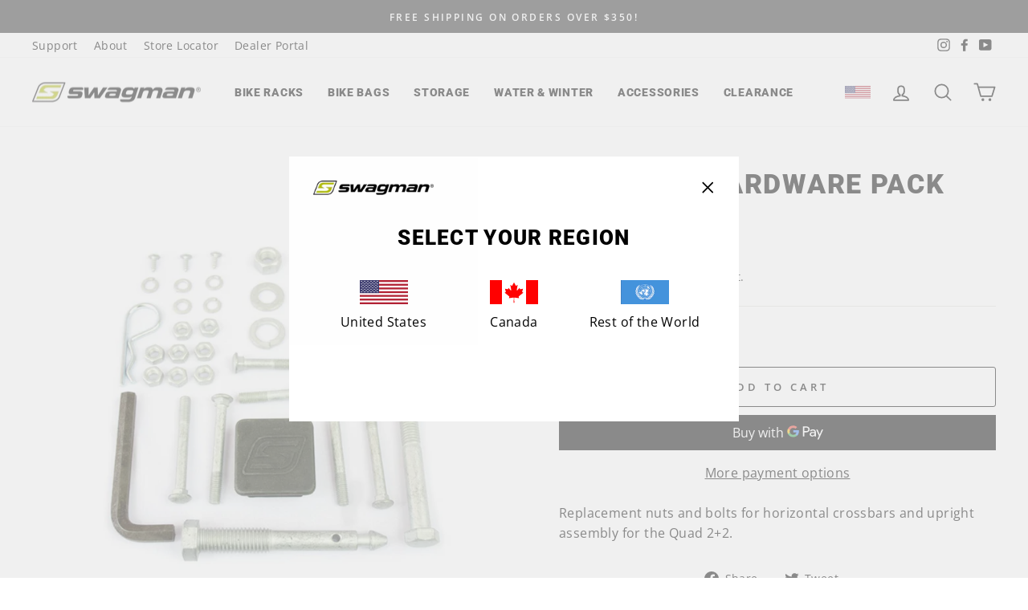

--- FILE ---
content_type: text/html; charset=utf-8
request_url: https://www.swagman.net/products/quad-hardware-pack
body_size: 39949
content:
<!doctype html>
<html class="no-js" lang="en" dir="ltr">
<head>
<link rel='preconnect dns-prefetch' href='https://api.config-security.com/' crossorigin />
<link rel='preconnect dns-prefetch' href='https://conf.config-security.com/' crossorigin />
<link rel='preconnect dns-prefetch' href='https://whale.camera/' crossorigin />
<script>
/* >> TriplePixel :: start*/
window.TriplePixelData={TripleName:"swagman-racks.myshopify.com",ver:"2.12",plat:"SHOPIFY",isHeadless:false},function(W,H,A,L,E,_,B,N){function O(U,T,P,H,R){void 0===R&&(R=!1),H=new XMLHttpRequest,P?(H.open("POST",U,!0),H.setRequestHeader("Content-Type","text/plain")):H.open("GET",U,!0),H.send(JSON.stringify(P||{})),H.onreadystatechange=function(){4===H.readyState&&200===H.status?(R=H.responseText,U.includes(".txt")?eval(R):P||(N[B]=R)):(299<H.status||H.status<200)&&T&&!R&&(R=!0,O(U,T-1,P))}}if(N=window,!N[H+"sn"]){N[H+"sn"]=1,L=function(){return Date.now().toString(36)+"_"+Math.random().toString(36)};try{A.setItem(H,1+(0|A.getItem(H)||0)),(E=JSON.parse(A.getItem(H+"U")||"[]")).push({u:location.href,r:document.referrer,t:Date.now(),id:L()}),A.setItem(H+"U",JSON.stringify(E))}catch(e){}var i,m,p;A.getItem('"!nC`')||(_=A,A=N,A[H]||(E=A[H]=function(t,e,a){return void 0===a&&(a=[]),"State"==t?E.s:(W=L(),(E._q=E._q||[]).push([W,t,e].concat(a)),W)},E.s="Installed",E._q=[],E.ch=W,B="configSecurityConfModel",N[B]=1,O("https://conf.config-security.com/model",5),i=L(),m=A[atob("c2NyZWVu")],_.setItem("di_pmt_wt",i),p={id:i,action:"profile",avatar:_.getItem("auth-security_rand_salt_"),time:m[atob("d2lkdGg=")]+":"+m[atob("aGVpZ2h0")],host:A.TriplePixelData.TripleName,plat:A.TriplePixelData.plat,url:window.location.href,ref:document.referrer,ver:A.TriplePixelData.ver},O("https://api.config-security.com/event",5,p),O("https://whale.camera/live/dot.txt",5)))}}("","TriplePixel",localStorage);
/* << TriplePixel :: end*/
</script>
  <meta charset="utf-8">
  <meta http-equiv="X-UA-Compatible" content="IE=edge,chrome=1">
  <meta name="viewport" content="width=device-width,initial-scale=1">
  <meta name="theme-color" content="#b1bd13">
  <link rel="canonical" href="https://www.swagman.net/products/quad-hardware-pack">
  <link rel="preconnect" href="https://cdn.shopify.com">
  <link rel="preconnect" href="https://fonts.shopifycdn.com">
  <link rel="dns-prefetch" href="https://productreviews.shopifycdn.com">
  <link rel="dns-prefetch" href="https://ajax.googleapis.com">
  <link rel="dns-prefetch" href="https://maps.googleapis.com">
  <link rel="dns-prefetch" href="https://maps.gstatic.com"><link rel="shortcut icon" href="//www.swagman.net/cdn/shop/files/swagman_fav_ico_32x32.png?v=1616601643" type="image/png" /><title>QUAD 2+2 Hardware Pack
&ndash; Swagman (US)
</title>
<meta name="description" content="Replacement nuts and bolts for horizontal crossbars and upright assembly for the Quad 2+2."><meta property="og:site_name" content="Swagman (US)">
  <meta property="og:url" content="https://www.swagman.net/products/quad-hardware-pack">
  <meta property="og:title" content="QUAD 2+2 Hardware Pack">
  <meta property="og:type" content="product">
  <meta property="og:description" content="Replacement nuts and bolts for horizontal crossbars and upright assembly for the Quad 2+2."><meta property="og:image" content="http://www.swagman.net/cdn/shop/products/P491_A.jpg?v=1616431769">
    <meta property="og:image:secure_url" content="https://www.swagman.net/cdn/shop/products/P491_A.jpg?v=1616431769">
    <meta property="og:image:width" content="1200">
    <meta property="og:image:height" content="1200"><meta name="twitter:site" content="@">
  <meta name="twitter:card" content="summary_large_image">
  <meta name="twitter:title" content="QUAD 2+2 Hardware Pack">
  <meta name="twitter:description" content="Replacement nuts and bolts for horizontal crossbars and upright assembly for the Quad 2+2.">
<style data-shopify>@font-face {
  font-family: Roboto;
  font-weight: 900;
  font-style: normal;
  font-display: swap;
  src: url("//www.swagman.net/cdn/fonts/roboto/roboto_n9.0c184e6fa23f90226ecbf2340f41a7f829851913.woff2") format("woff2"),
       url("//www.swagman.net/cdn/fonts/roboto/roboto_n9.7211b7d111ec948ac853161b9ab0c32728753cde.woff") format("woff");
}

  @font-face {
  font-family: "Open Sans";
  font-weight: 400;
  font-style: normal;
  font-display: swap;
  src: url("//www.swagman.net/cdn/fonts/open_sans/opensans_n4.c32e4d4eca5273f6d4ee95ddf54b5bbb75fc9b61.woff2") format("woff2"),
       url("//www.swagman.net/cdn/fonts/open_sans/opensans_n4.5f3406f8d94162b37bfa232b486ac93ee892406d.woff") format("woff");
}


  @font-face {
  font-family: "Open Sans";
  font-weight: 600;
  font-style: normal;
  font-display: swap;
  src: url("//www.swagman.net/cdn/fonts/open_sans/opensans_n6.15aeff3c913c3fe570c19cdfeed14ce10d09fb08.woff2") format("woff2"),
       url("//www.swagman.net/cdn/fonts/open_sans/opensans_n6.14bef14c75f8837a87f70ce22013cb146ee3e9f3.woff") format("woff");
}

  @font-face {
  font-family: "Open Sans";
  font-weight: 400;
  font-style: italic;
  font-display: swap;
  src: url("//www.swagman.net/cdn/fonts/open_sans/opensans_i4.6f1d45f7a46916cc95c694aab32ecbf7509cbf33.woff2") format("woff2"),
       url("//www.swagman.net/cdn/fonts/open_sans/opensans_i4.4efaa52d5a57aa9a57c1556cc2b7465d18839daa.woff") format("woff");
}

  @font-face {
  font-family: "Open Sans";
  font-weight: 600;
  font-style: italic;
  font-display: swap;
  src: url("//www.swagman.net/cdn/fonts/open_sans/opensans_i6.828bbc1b99433eacd7d50c9f0c1bfe16f27b89a3.woff2") format("woff2"),
       url("//www.swagman.net/cdn/fonts/open_sans/opensans_i6.a79e1402e2bbd56b8069014f43ff9c422c30d057.woff") format("woff");
}

</style><link href="//www.swagman.net/cdn/shop/t/4/assets/theme.css?v=53932122282913616481696627170" rel="stylesheet" type="text/css" media="all" />
  <link href="//www.swagman.net/cdn/shop/t/4/assets/vw-theme.scss.css?v=84327549434772669751696627170" rel="stylesheet" type="text/css" media="all" />
<style data-shopify>:root {
    --typeHeaderPrimary: Roboto;
    --typeHeaderFallback: sans-serif;
    --typeHeaderSize: 40px;
    --typeHeaderWeight: 900;
    --typeHeaderLineHeight: 1;
    --typeHeaderSpacing: 0.05em;

    --typeBasePrimary:"Open Sans";
    --typeBaseFallback:sans-serif;
    --typeBaseSize: 16px;
    --typeBaseWeight: 400;
    --typeBaseSpacing: 0.025em;
    --typeBaseLineHeight: 1.6;

    --typeCollectionTitle: 18px;

    --iconWeight: 4px;
    --iconLinecaps: round;

    
      --buttonRadius: 3px;
    

    --colorGridOverlayOpacity: 0.1;
  }

  .placeholder-content {
    background-image: linear-gradient(100deg, #ffffff 40%, #f7f7f7 63%, #ffffff 79%);
  }</style><script>
    document.documentElement.className = document.documentElement.className.replace('no-js', 'js');

    window.theme = window.theme || {};
    theme.routes = {
      home: "/",
      cart: "/cart.js",
      cartPage: "/cart",
      cartAdd: "/cart/add.js",
      cartChange: "/cart/change.js",
      search: "/search"
    };
    theme.strings = {
      soldOut: "Sold Out",
      unavailable: "Unavailable",
      inStockLabel: "In stock, ready to ship",
      stockLabel: "Low stock - [count] items left",
      willNotShipUntil: "Ready to ship [date]",
      willBeInStockAfter: "Back in stock [date]",
      waitingForStock: "Inventory on the way",
      savePrice: "Save [saved_amount]",
      cartEmpty: "Your cart is currently empty.",
      cartTermsConfirmation: "You must agree with the terms and conditions of sales to check out",
      searchCollections: "Collections:",
      searchPages: "Pages:",
      searchArticles: "Articles:"
    };
    theme.settings = {
      dynamicVariantsEnable: true,
      cartType: "drawer",
      isCustomerTemplate: false,
      moneyFormat: "${{amount}}",
      saveType: "dollar",
      productImageSize: "square",
      productImageCover: false,
      predictiveSearch: true,
      predictiveSearchType: "product,article,page,collection",
      quickView: true,
      themeName: 'Impulse',
      themeVersion: "6.1.0"
    };
  </script>

  <script>window.performance && window.performance.mark && window.performance.mark('shopify.content_for_header.start');</script><meta name="google-site-verification" content="3uvfIgLvnKjqKLVXG-vFWe6v0Ilh-Xp4QifAzLj_DGY">
<meta id="shopify-digital-wallet" name="shopify-digital-wallet" content="/53001158822/digital_wallets/dialog">
<meta name="shopify-checkout-api-token" content="214188b84fc67b513c303c27f55bd5ef">
<link rel="alternate" type="application/json+oembed" href="https://www.swagman.net/products/quad-hardware-pack.oembed">
<script async="async" src="/checkouts/internal/preloads.js?locale=en-US"></script>
<script id="apple-pay-shop-capabilities" type="application/json">{"shopId":53001158822,"countryCode":"CA","currencyCode":"USD","merchantCapabilities":["supports3DS"],"merchantId":"gid:\/\/shopify\/Shop\/53001158822","merchantName":"Swagman (US)","requiredBillingContactFields":["postalAddress","email","phone"],"requiredShippingContactFields":["postalAddress","email","phone"],"shippingType":"shipping","supportedNetworks":["visa","masterCard","amex","discover","jcb"],"total":{"type":"pending","label":"Swagman (US)","amount":"1.00"},"shopifyPaymentsEnabled":true,"supportsSubscriptions":true}</script>
<script id="shopify-features" type="application/json">{"accessToken":"214188b84fc67b513c303c27f55bd5ef","betas":["rich-media-storefront-analytics"],"domain":"www.swagman.net","predictiveSearch":true,"shopId":53001158822,"locale":"en"}</script>
<script>var Shopify = Shopify || {};
Shopify.shop = "swagman-racks-us.myshopify.com";
Shopify.locale = "en";
Shopify.currency = {"active":"USD","rate":"1.0"};
Shopify.country = "US";
Shopify.theme = {"name":"swagman_shopify\/main-us","id":135335772410,"schema_name":"Impulse","schema_version":"6.1.0","theme_store_id":null,"role":"main"};
Shopify.theme.handle = "null";
Shopify.theme.style = {"id":null,"handle":null};
Shopify.cdnHost = "www.swagman.net/cdn";
Shopify.routes = Shopify.routes || {};
Shopify.routes.root = "/";</script>
<script type="module">!function(o){(o.Shopify=o.Shopify||{}).modules=!0}(window);</script>
<script>!function(o){function n(){var o=[];function n(){o.push(Array.prototype.slice.apply(arguments))}return n.q=o,n}var t=o.Shopify=o.Shopify||{};t.loadFeatures=n(),t.autoloadFeatures=n()}(window);</script>
<script id="shop-js-analytics" type="application/json">{"pageType":"product"}</script>
<script defer="defer" async type="module" src="//www.swagman.net/cdn/shopifycloud/shop-js/modules/v2/client.init-shop-cart-sync_BApSsMSl.en.esm.js"></script>
<script defer="defer" async type="module" src="//www.swagman.net/cdn/shopifycloud/shop-js/modules/v2/chunk.common_CBoos6YZ.esm.js"></script>
<script type="module">
  await import("//www.swagman.net/cdn/shopifycloud/shop-js/modules/v2/client.init-shop-cart-sync_BApSsMSl.en.esm.js");
await import("//www.swagman.net/cdn/shopifycloud/shop-js/modules/v2/chunk.common_CBoos6YZ.esm.js");

  window.Shopify.SignInWithShop?.initShopCartSync?.({"fedCMEnabled":true,"windoidEnabled":true});

</script>
<script>(function() {
  var isLoaded = false;
  function asyncLoad() {
    if (isLoaded) return;
    isLoaded = true;
    var urls = ["https:\/\/shopify-widget.route.com\/shopify.widget.js?shop=swagman-racks-us.myshopify.com"];
    for (var i = 0; i < urls.length; i++) {
      var s = document.createElement('script');
      s.type = 'text/javascript';
      s.async = true;
      s.src = urls[i];
      var x = document.getElementsByTagName('script')[0];
      x.parentNode.insertBefore(s, x);
    }
  };
  if(window.attachEvent) {
    window.attachEvent('onload', asyncLoad);
  } else {
    window.addEventListener('load', asyncLoad, false);
  }
})();</script>
<script id="__st">var __st={"a":53001158822,"offset":-28800,"reqid":"ba8aebd0-5b3b-4541-9e02-4a55ba6308c8-1768878974","pageurl":"www.swagman.net\/products\/quad-hardware-pack","u":"a7a7ffc63168","p":"product","rtyp":"product","rid":6616811372710};</script>
<script>window.ShopifyPaypalV4VisibilityTracking = true;</script>
<script id="captcha-bootstrap">!function(){'use strict';const t='contact',e='account',n='new_comment',o=[[t,t],['blogs',n],['comments',n],[t,'customer']],c=[[e,'customer_login'],[e,'guest_login'],[e,'recover_customer_password'],[e,'create_customer']],r=t=>t.map((([t,e])=>`form[action*='/${t}']:not([data-nocaptcha='true']) input[name='form_type'][value='${e}']`)).join(','),a=t=>()=>t?[...document.querySelectorAll(t)].map((t=>t.form)):[];function s(){const t=[...o],e=r(t);return a(e)}const i='password',u='form_key',d=['recaptcha-v3-token','g-recaptcha-response','h-captcha-response',i],f=()=>{try{return window.sessionStorage}catch{return}},m='__shopify_v',_=t=>t.elements[u];function p(t,e,n=!1){try{const o=window.sessionStorage,c=JSON.parse(o.getItem(e)),{data:r}=function(t){const{data:e,action:n}=t;return t[m]||n?{data:e,action:n}:{data:t,action:n}}(c);for(const[e,n]of Object.entries(r))t.elements[e]&&(t.elements[e].value=n);n&&o.removeItem(e)}catch(o){console.error('form repopulation failed',{error:o})}}const l='form_type',E='cptcha';function T(t){t.dataset[E]=!0}const w=window,h=w.document,L='Shopify',v='ce_forms',y='captcha';let A=!1;((t,e)=>{const n=(g='f06e6c50-85a8-45c8-87d0-21a2b65856fe',I='https://cdn.shopify.com/shopifycloud/storefront-forms-hcaptcha/ce_storefront_forms_captcha_hcaptcha.v1.5.2.iife.js',D={infoText:'Protected by hCaptcha',privacyText:'Privacy',termsText:'Terms'},(t,e,n)=>{const o=w[L][v],c=o.bindForm;if(c)return c(t,g,e,D).then(n);var r;o.q.push([[t,g,e,D],n]),r=I,A||(h.body.append(Object.assign(h.createElement('script'),{id:'captcha-provider',async:!0,src:r})),A=!0)});var g,I,D;w[L]=w[L]||{},w[L][v]=w[L][v]||{},w[L][v].q=[],w[L][y]=w[L][y]||{},w[L][y].protect=function(t,e){n(t,void 0,e),T(t)},Object.freeze(w[L][y]),function(t,e,n,w,h,L){const[v,y,A,g]=function(t,e,n){const i=e?o:[],u=t?c:[],d=[...i,...u],f=r(d),m=r(i),_=r(d.filter((([t,e])=>n.includes(e))));return[a(f),a(m),a(_),s()]}(w,h,L),I=t=>{const e=t.target;return e instanceof HTMLFormElement?e:e&&e.form},D=t=>v().includes(t);t.addEventListener('submit',(t=>{const e=I(t);if(!e)return;const n=D(e)&&!e.dataset.hcaptchaBound&&!e.dataset.recaptchaBound,o=_(e),c=g().includes(e)&&(!o||!o.value);(n||c)&&t.preventDefault(),c&&!n&&(function(t){try{if(!f())return;!function(t){const e=f();if(!e)return;const n=_(t);if(!n)return;const o=n.value;o&&e.removeItem(o)}(t);const e=Array.from(Array(32),(()=>Math.random().toString(36)[2])).join('');!function(t,e){_(t)||t.append(Object.assign(document.createElement('input'),{type:'hidden',name:u})),t.elements[u].value=e}(t,e),function(t,e){const n=f();if(!n)return;const o=[...t.querySelectorAll(`input[type='${i}']`)].map((({name:t})=>t)),c=[...d,...o],r={};for(const[a,s]of new FormData(t).entries())c.includes(a)||(r[a]=s);n.setItem(e,JSON.stringify({[m]:1,action:t.action,data:r}))}(t,e)}catch(e){console.error('failed to persist form',e)}}(e),e.submit())}));const S=(t,e)=>{t&&!t.dataset[E]&&(n(t,e.some((e=>e===t))),T(t))};for(const o of['focusin','change'])t.addEventListener(o,(t=>{const e=I(t);D(e)&&S(e,y())}));const B=e.get('form_key'),M=e.get(l),P=B&&M;t.addEventListener('DOMContentLoaded',(()=>{const t=y();if(P)for(const e of t)e.elements[l].value===M&&p(e,B);[...new Set([...A(),...v().filter((t=>'true'===t.dataset.shopifyCaptcha))])].forEach((e=>S(e,t)))}))}(h,new URLSearchParams(w.location.search),n,t,e,['guest_login'])})(!0,!0)}();</script>
<script integrity="sha256-4kQ18oKyAcykRKYeNunJcIwy7WH5gtpwJnB7kiuLZ1E=" data-source-attribution="shopify.loadfeatures" defer="defer" src="//www.swagman.net/cdn/shopifycloud/storefront/assets/storefront/load_feature-a0a9edcb.js" crossorigin="anonymous"></script>
<script data-source-attribution="shopify.dynamic_checkout.dynamic.init">var Shopify=Shopify||{};Shopify.PaymentButton=Shopify.PaymentButton||{isStorefrontPortableWallets:!0,init:function(){window.Shopify.PaymentButton.init=function(){};var t=document.createElement("script");t.src="https://www.swagman.net/cdn/shopifycloud/portable-wallets/latest/portable-wallets.en.js",t.type="module",document.head.appendChild(t)}};
</script>
<script data-source-attribution="shopify.dynamic_checkout.buyer_consent">
  function portableWalletsHideBuyerConsent(e){var t=document.getElementById("shopify-buyer-consent"),n=document.getElementById("shopify-subscription-policy-button");t&&n&&(t.classList.add("hidden"),t.setAttribute("aria-hidden","true"),n.removeEventListener("click",e))}function portableWalletsShowBuyerConsent(e){var t=document.getElementById("shopify-buyer-consent"),n=document.getElementById("shopify-subscription-policy-button");t&&n&&(t.classList.remove("hidden"),t.removeAttribute("aria-hidden"),n.addEventListener("click",e))}window.Shopify?.PaymentButton&&(window.Shopify.PaymentButton.hideBuyerConsent=portableWalletsHideBuyerConsent,window.Shopify.PaymentButton.showBuyerConsent=portableWalletsShowBuyerConsent);
</script>
<script>
  function portableWalletsCleanup(e){e&&e.src&&console.error("Failed to load portable wallets script "+e.src);var t=document.querySelectorAll("shopify-accelerated-checkout .shopify-payment-button__skeleton, shopify-accelerated-checkout-cart .wallet-cart-button__skeleton"),e=document.getElementById("shopify-buyer-consent");for(let e=0;e<t.length;e++)t[e].remove();e&&e.remove()}function portableWalletsNotLoadedAsModule(e){e instanceof ErrorEvent&&"string"==typeof e.message&&e.message.includes("import.meta")&&"string"==typeof e.filename&&e.filename.includes("portable-wallets")&&(window.removeEventListener("error",portableWalletsNotLoadedAsModule),window.Shopify.PaymentButton.failedToLoad=e,"loading"===document.readyState?document.addEventListener("DOMContentLoaded",window.Shopify.PaymentButton.init):window.Shopify.PaymentButton.init())}window.addEventListener("error",portableWalletsNotLoadedAsModule);
</script>

<script type="module" src="https://www.swagman.net/cdn/shopifycloud/portable-wallets/latest/portable-wallets.en.js" onError="portableWalletsCleanup(this)" crossorigin="anonymous"></script>
<script nomodule>
  document.addEventListener("DOMContentLoaded", portableWalletsCleanup);
</script>

<link id="shopify-accelerated-checkout-styles" rel="stylesheet" media="screen" href="https://www.swagman.net/cdn/shopifycloud/portable-wallets/latest/accelerated-checkout-backwards-compat.css" crossorigin="anonymous">
<style id="shopify-accelerated-checkout-cart">
        #shopify-buyer-consent {
  margin-top: 1em;
  display: inline-block;
  width: 100%;
}

#shopify-buyer-consent.hidden {
  display: none;
}

#shopify-subscription-policy-button {
  background: none;
  border: none;
  padding: 0;
  text-decoration: underline;
  font-size: inherit;
  cursor: pointer;
}

#shopify-subscription-policy-button::before {
  box-shadow: none;
}

      </style>

<script>window.performance && window.performance.mark && window.performance.mark('shopify.content_for_header.end');</script>

<script>window.BOLD = window.BOLD || {};
    window.BOLD.common = window.BOLD.common || {};
    window.BOLD.common.Shopify = window.BOLD.common.Shopify || {};
    window.BOLD.common.Shopify.shop = {
      domain: 'www.swagman.net',
      permanent_domain: 'swagman-racks-us.myshopify.com',
      url: 'https://www.swagman.net',
      secure_url: 'https://www.swagman.net',
      money_format: "${{amount}}",
      currency: "USD"
    };
    window.BOLD.common.Shopify.customer = {
      id: null,
      tags: null,
    };
    window.BOLD.common.Shopify.cart = {"note":null,"attributes":{},"original_total_price":0,"total_price":0,"total_discount":0,"total_weight":0.0,"item_count":0,"items":[],"requires_shipping":false,"currency":"USD","items_subtotal_price":0,"cart_level_discount_applications":[],"checkout_charge_amount":0};
    window.BOLD.common.template = 'product';window.BOLD.common.Shopify.formatMoney = function(money, format) {
        function n(t, e) {
            return "undefined" == typeof t ? e : t
        }
        function r(t, e, r, i) {
            if (e = n(e, 2),
                r = n(r, ","),
                i = n(i, "."),
            isNaN(t) || null == t)
                return 0;
            t = (t / 100).toFixed(e);
            var o = t.split(".")
                , a = o[0].replace(/(\d)(?=(\d\d\d)+(?!\d))/g, "$1" + r)
                , s = o[1] ? i + o[1] : "";
            return a + s
        }
        "string" == typeof money && (money = money.replace(".", ""));
        var i = ""
            , o = /\{\{\s*(\w+)\s*\}\}/
            , a = format || window.BOLD.common.Shopify.shop.money_format || window.Shopify.money_format || "$ {{ amount }}";
        switch (a.match(o)[1]) {
            case "amount":
                i = r(money, 2, ",", ".");
                break;
            case "amount_no_decimals":
                i = r(money, 0, ",", ".");
                break;
            case "amount_with_comma_separator":
                i = r(money, 2, ".", ",");
                break;
            case "amount_no_decimals_with_comma_separator":
                i = r(money, 0, ".", ",");
                break;
            case "amount_with_space_separator":
                i = r(money, 2, " ", ",");
                break;
            case "amount_no_decimals_with_space_separator":
                i = r(money, 0, " ", ",");
                break;
            case "amount_with_apostrophe_separator":
                i = r(money, 2, "'", ".");
                break;
        }
        return a.replace(o, i);
    };
    window.BOLD.common.Shopify.saveProduct = function (handle, product) {
      if (typeof handle === 'string' && typeof window.BOLD.common.Shopify.products[handle] === 'undefined') {
        if (typeof product === 'number') {
          window.BOLD.common.Shopify.handles[product] = handle;
          product = { id: product };
        }
        window.BOLD.common.Shopify.products[handle] = product;
      }
    };
    window.BOLD.common.Shopify.saveVariant = function (variant_id, variant) {
      if (typeof variant_id === 'number' && typeof window.BOLD.common.Shopify.variants[variant_id] === 'undefined') {
        window.BOLD.common.Shopify.variants[variant_id] = variant;
      }
    };window.BOLD.common.Shopify.products = window.BOLD.common.Shopify.products || {};
    window.BOLD.common.Shopify.variants = window.BOLD.common.Shopify.variants || {};
    window.BOLD.common.Shopify.handles = window.BOLD.common.Shopify.handles || {};window.BOLD.common.Shopify.handle = "quad-hardware-pack"
window.BOLD.common.Shopify.saveProduct("quad-hardware-pack", 6616811372710);window.BOLD.common.Shopify.saveVariant(39554692481190, { product_id: 6616811372710, product_handle: "quad-hardware-pack", price: 2200, group_id: '', csp_metafield: {}});window.BOLD.apps_installed = {"Product Upsell":3} || {};window.BOLD.common.Shopify.metafields = window.BOLD.common.Shopify.metafields || {};window.BOLD.common.Shopify.metafields["bold_rp"] = {};window.BOLD.common.Shopify.metafields["bold_csp_defaults"] = {};window.BOLD.common.cacheParams = window.BOLD.common.cacheParams || {};
</script><link href="//www.swagman.net/cdn/shop/t/4/assets/bold-upsell.css?v=51915886505602322711665764430" rel="stylesheet" type="text/css" media="all" />
<link href="//www.swagman.net/cdn/shop/t/4/assets/bold-upsell-custom.css?v=150135899998303055901665764429" rel="stylesheet" type="text/css" media="all" /><script src="//www.swagman.net/cdn/shop/t/4/assets/vendor-scripts-v11.js" defer="defer"></script><script src="https://ajax.googleapis.com/ajax/libs/jquery/3.6.0/jquery.min.js"></script>

  <script src="//www.swagman.net/cdn/shop/t/4/assets/theme.js?v=149212258682495294041662567050" defer="defer"></script>
  <script src="//www.swagman.net/cdn/shop/t/4/assets/vw-theme.js?v=144246254821390612481755582944" defer="defer"></script>
  <!-- Google Tag Manager -->
<script>(function(w,d,s,l,i){w[l]=w[l]||[];w[l].push({'gtm.start':
new Date().getTime(),event:'gtm.js'});var f=d.getElementsByTagName(s)[0],
j=d.createElement(s),dl=l!='dataLayer'?'&l='+l:'';j.async=true;j.src=
'https://www.googletagmanager.com/gtm.js?id='+i+dl;f.parentNode.insertBefore(j,f);
})(window,document,'script','dataLayer','GTM-PMSGZZ');</script>
<!-- End Google Tag Manager -->
  <meta name="msvalidate.01" content="62F1D34165F731D6A39CF4AF227983A9" />
<!-- BEGIN app block: shopify://apps/klaviyo-email-marketing-sms/blocks/klaviyo-onsite-embed/2632fe16-c075-4321-a88b-50b567f42507 -->












  <script async src="https://static.klaviyo.com/onsite/js/XinNZq/klaviyo.js?company_id=XinNZq"></script>
  <script>!function(){if(!window.klaviyo){window._klOnsite=window._klOnsite||[];try{window.klaviyo=new Proxy({},{get:function(n,i){return"push"===i?function(){var n;(n=window._klOnsite).push.apply(n,arguments)}:function(){for(var n=arguments.length,o=new Array(n),w=0;w<n;w++)o[w]=arguments[w];var t="function"==typeof o[o.length-1]?o.pop():void 0,e=new Promise((function(n){window._klOnsite.push([i].concat(o,[function(i){t&&t(i),n(i)}]))}));return e}}})}catch(n){window.klaviyo=window.klaviyo||[],window.klaviyo.push=function(){var n;(n=window._klOnsite).push.apply(n,arguments)}}}}();</script>

  
    <script id="viewed_product">
      if (item == null) {
        var _learnq = _learnq || [];

        var MetafieldReviews = null
        var MetafieldYotpoRating = null
        var MetafieldYotpoCount = null
        var MetafieldLooxRating = null
        var MetafieldLooxCount = null
        var okendoProduct = null
        var okendoProductReviewCount = null
        var okendoProductReviewAverageValue = null
        try {
          // The following fields are used for Customer Hub recently viewed in order to add reviews.
          // This information is not part of __kla_viewed. Instead, it is part of __kla_viewed_reviewed_items
          MetafieldReviews = {};
          MetafieldYotpoRating = null
          MetafieldYotpoCount = null
          MetafieldLooxRating = null
          MetafieldLooxCount = null

          okendoProduct = null
          // If the okendo metafield is not legacy, it will error, which then requires the new json formatted data
          if (okendoProduct && 'error' in okendoProduct) {
            okendoProduct = null
          }
          okendoProductReviewCount = okendoProduct ? okendoProduct.reviewCount : null
          okendoProductReviewAverageValue = okendoProduct ? okendoProduct.reviewAverageValue : null
        } catch (error) {
          console.error('Error in Klaviyo onsite reviews tracking:', error);
        }

        var item = {
          Name: "QUAD 2+2 Hardware Pack",
          ProductID: 6616811372710,
          Categories: ["64692 Quad 2+2 Grey - Parts","66692 Quad 2+2 - Parts","All Products (except Summit)","Parts"],
          ImageURL: "https://www.swagman.net/cdn/shop/products/P491_A_grande.jpg?v=1616431769",
          URL: "https://www.swagman.net/products/quad-hardware-pack",
          Brand: "Swagman",
          Price: "$22.00",
          Value: "22.00",
          CompareAtPrice: "$0.00"
        };
        _learnq.push(['track', 'Viewed Product', item]);
        _learnq.push(['trackViewedItem', {
          Title: item.Name,
          ItemId: item.ProductID,
          Categories: item.Categories,
          ImageUrl: item.ImageURL,
          Url: item.URL,
          Metadata: {
            Brand: item.Brand,
            Price: item.Price,
            Value: item.Value,
            CompareAtPrice: item.CompareAtPrice
          },
          metafields:{
            reviews: MetafieldReviews,
            yotpo:{
              rating: MetafieldYotpoRating,
              count: MetafieldYotpoCount,
            },
            loox:{
              rating: MetafieldLooxRating,
              count: MetafieldLooxCount,
            },
            okendo: {
              rating: okendoProductReviewAverageValue,
              count: okendoProductReviewCount,
            }
          }
        }]);
      }
    </script>
  




  <script>
    window.klaviyoReviewsProductDesignMode = false
  </script>







<!-- END app block --><!-- BEGIN app block: shopify://apps/hulk-form-builder/blocks/app-embed/b6b8dd14-356b-4725-a4ed-77232212b3c3 --><!-- BEGIN app snippet: hulkapps-formbuilder-theme-ext --><script type="text/javascript">
  
  if (typeof window.formbuilder_customer != "object") {
        window.formbuilder_customer = {}
  }

  window.hulkFormBuilder = {
    form_data: {"form_3fz0cE5dlFmgTHQJhbPK5Q":{"uuid":"3fz0cE5dlFmgTHQJhbPK5Q","form_name":"Dealer Application v2","form_data":{"div_back_gradient_1":"#fff","div_back_gradient_2":"#fff","back_color":"#fff","form_title":"\u003ch3\u003eDealer Application\u003c\/h3\u003e\n","form_submit":"Submit Application","after_submit":"hideAndmessage","after_submit_msg":"\u003ch2\u003eThank you for your submission, we will be in contact shortly.\u003c\/h2\u003e\n","captcha_enable":"no","label_style":"blockLabels","input_border_radius":"2","back_type":"transparent","input_back_color":"#fff","input_back_color_hover":"#fff","back_shadow":"none","label_font_clr":"#333333","input_font_clr":"#333333","button_align":"fullBtn","button_clr":"#fff","button_back_clr":"#333333","button_border_radius":"2","form_width":"100%","form_border_size":"2","form_border_clr":"#c7c7c7","form_border_radius":"1","label_font_size":"14","input_font_size":"12","button_font_size":"16","form_padding":"35","input_border_color":"#ccc","input_border_color_hover":"#ccc","btn_border_clr":"#333333","btn_border_size":"1","form_name":"Dealer Application v2","":"davem@swagman.net","form_emails":"leah@swagman.net,sales@swagman.net,davem@swagman.net","form_access_message":"\u003cp\u003ePlease login to access the form\u003cbr\u003eDo not have an account? Create account\u003c\/p\u003e","notification_email_send":true,"monthly_analysis_email":true,"formElements":[{"type":"text","position":0,"label":"Company Name","customClass":"","halfwidth":"no","Conditions":{},"page_number":1},{"Conditions":{},"type":"radio","position":1,"label":"Country","values":"United States\nCanada","elementCost":{},"page_number":1},{"type":"text","position":2,"label":"Billing Address","halfwidth":"yes","Conditions":{},"page_number":1},{"Conditions":{},"type":"text","position":3,"label":"City","halfwidth":"yes","page_number":1},{"Conditions":{"SelectedElemenet":"Country","SelectedElemenetCount":1,"SelectedValue":"United States"},"type":"text","position":4,"label":"State","halfwidth":"yes","page_number":1},{"Conditions":{"SelectedElemenet":"Country","SelectedElemenetCount":1,"SelectedValue":"United States"},"type":"text","position":5,"label":"Zip Code","halfwidth":"yes","page_number":1},{"Conditions":{"SelectedElemenet":"Country","SelectedElemenetCount":1,"SelectedValue":"Canada"},"type":"select","position":6,"label":"Province","halfwidth":"yes","values":"Alberta\n    British Columbia\n    Manitoba\n    New Brunswick\n    Newfoundland and Labrador\n    Northwest Territories\n    Nova Scotia\n    Nunavut\n    Ontario\n    Prince Edward Island\n    Quebec\n    Saskatchewan\n    Yukon","elementCost":{},"page_number":1},{"Conditions":{"SelectedElemenet":"Country","SelectedElemenetCount":1,"SelectedValue":"Canada"},"type":"text","position":7,"label":"Postal Code","halfwidth":"yes","page_number":1},{"type":"email","position":8,"label":"Email (This email will be used to set up the Dealer Portal)","required":"yes","email_confirm":"yes","Conditions":{},"page_number":1,"halfwidth":"no"},{"Conditions":{},"type":"radio","position":9,"label":"Shipping Address (SAME AS BILLING)","values":"Yes\nNo","elementCost":{},"page_number":1},{"Conditions":{"SelectedElemenet":"Shipping Address (SAME AS BILLING)","SelectedElemenetCount":9,"SelectedValue":"No"},"type":"text","position":10,"label":"Shipping Address","page_number":1},{"Conditions":{},"type":"text","position":11,"label":"Website","page_number":1},{"Conditions":{"SelectedElemenet":"Country","SelectedElemenetCount":1,"SelectedValue":"United States"},"type":"text","position":12,"label":"US Federal Tax ID#","halfwidth":"yes","required":"yes","page_number":1},{"Conditions":{"SelectedElemenet":"Country","SelectedElemenetCount":1,"SelectedValue":"United States"},"type":"text","position":13,"label":"US State Tax ID#","halfwidth":"yes","required":"no","page_number":1},{"Conditions":{"SelectedElemenet":"Country","SelectedElemenetCount":1,"SelectedValue":"United States"},"type":"label","position":14,"label":"All US accounts to attach an image of their State Tax Certificate","halfwidth":"yes","page_number":1},{"Conditions":{"SelectedElemenet":"Country","SelectedElemenetCount":1,"SelectedValue":"United States"},"type":"file","position":15,"label":"Choose a File","halfwidth":"yes","page_number":1,"required":"yes"},{"Conditions":{"SelectedElemenet":"Country","SelectedElemenetCount":1,"SelectedValue":"Canada"},"type":"text","position":16,"label":"CANADA Tax ID# \/ CDN PST#","halfwidth":"yes","required":"yes","page_number":1},{"Conditions":{"SelectedElemenet":"Province","SelectedElemenetCount":6,"SelectedValue":"    Quebec"},"type":"text","position":17,"label":"QST#","halfwidth":"yes","required":"yes","page_number":1},{"Conditions":{},"type":"lineBreak","position":18,"label":"Label (34)","page_number":1},{"Conditions":{},"type":"text","position":19,"label":"Owner Name","halfwidth":"yes","page_number":1},{"Conditions":{},"type":"text","position":20,"label":"Owner Phone Number","halfwidth":"yes","page_number":1},{"Conditions":{},"type":"text","position":21,"label":"Owner Email","page_number":1},{"Conditions":{},"type":"lineBreak","position":22,"label":"Label (33)","page_number":1},{"Conditions":{},"type":"text","position":23,"label":"Store Manager Name","halfwidth":"yes","page_number":1},{"Conditions":{},"type":"text","position":24,"label":"Store Manager Phone","halfwidth":"yes","page_number":1},{"Conditions":{},"type":"text","position":25,"label":"Store Manager Email","page_number":1},{"Conditions":{},"type":"lineBreak","position":26,"label":"Label (75)","page_number":1},{"Conditions":{},"type":"text","position":27,"label":"Accounts Payable Name","halfwidth":"yes","page_number":1},{"Conditions":{},"type":"text","position":28,"label":"AP Phone Number","halfwidth":"yes","page_number":1},{"Conditions":{},"type":"text","position":29,"label":"AP Email (Invoices will be sent to this email address)","page_number":1},{"Conditions":{},"type":"lineBreak","position":30,"label":"Label (76)","page_number":1},{"Conditions":{},"type":"text","position":31,"label":"Buyer Name","halfwidth":"yes","page_number":1},{"Conditions":{},"type":"text","position":32,"label":"Buyer Phone","halfwidth":"yes","page_number":1},{"Conditions":{},"type":"text","position":33,"label":"Buyer Email","page_number":1},{"Conditions":{},"type":"lineBreak","position":34,"label":"Label (77)","page_number":1},{"Conditions":{},"type":"multipleCheckbox","position":35,"label":"Credit Application","values":"Would like to pay with Credit Card\nWould like to apply for an account on Approved Credit Terms","elementCost":{},"halfwidth":"no","page_number":1},{"type":"text","position":36,"label":"Enter Email Address to receive CREDIT CARD AUTHORIZATION FORM","page_number":1,"Conditions":{"SelectedElemenet":"Credit Application","SelectedElemenetCount":35,"SelectedValue":"Would like to pay with Credit Card"}},{"Conditions":{"SelectedElemenet":"Credit Application","SelectedElemenetCount":35,"SelectedValue":"Would like to apply for an account on Approved Credit Terms"},"type":"label","position":37,"label":"Please provide 3 credit references (no distributors please)","page_number":1},{"Conditions":{"SelectedElemenet":"Credit Application","SelectedElemenetCount":35,"SelectedValue":"Would like to apply for an account on Approved Credit Terms"},"type":"textarea","position":38,"label":"1. Company Name, Contact Name, Email, Phone","page_number":1},{"Conditions":{"SelectedElemenet":"Credit Application","SelectedElemenetCount":35,"SelectedValue":"Would like to apply for an account on Approved Credit Terms"},"type":"textarea","position":39,"label":"2. Company Name, Contact Name, Email, Phone","page_number":1},{"Conditions":{"SelectedElemenet":"Credit Application","SelectedElemenetCount":35,"SelectedValue":"Would like to apply for an account on Approved Credit Terms"},"type":"textarea","position":40,"label":"3. Company Name, Contact Name, Email, Phone","page_number":1},{"Conditions":{},"type":"lineBreak","position":41,"label":"Label (40)","page_number":1},{"Conditions":{},"type":"radio","position":42,"label":"Do you operate physical retail location(s)","values":"Yes\nNo","elementCost":{},"halfwidth":"yes","page_number":1},{"Conditions":{"SelectedElemenet":"Do you operate physical retail location(s)","SelectedElemenetCount":42,"SelectedValue":"Yes"},"type":"text","position":43,"label":"How many location(s)?","halfwidth":"yes","page_number":1},{"Conditions":{},"type":"radio","position":44,"label":"Would you like to be included on our Store Locator Map","values":"Yes\nNo","elementCost":{},"halfwidth":"no","page_number":1},{"Conditions":{"SelectedElemenet":"Would you like to be included on our Store Locator Map","SelectedElemenetCount":44,"SelectedValue":"Yes"},"type":"text","position":45,"label":"Store Name","halfwidth":"yes","page_number":1},{"Conditions":{"SelectedElemenet":"Would you like to be included on our Store Locator Map","SelectedElemenetCount":44,"SelectedValue":"Yes"},"type":"text","position":46,"label":"Store Address","halfwidth":"yes","page_number":1},{"Conditions":{"SelectedElemenet":"Would you like to be included on our Store Locator Map","SelectedElemenetCount":44,"SelectedValue":"Yes"},"type":"text","position":47,"label":"Store Website","halfwidth":"yes","page_number":1},{"Conditions":{"SelectedElemenet":"Would you like to be included on our Store Locator Map","SelectedElemenetCount":44,"SelectedValue":"Yes"},"type":"text","position":48,"label":"Store Phone Number","halfwidth":"yes","page_number":1},{"Conditions":{},"type":"radio","position":49,"label":"Do you sell online (own website, marketplace, etc.)?","values":"Yes\nNo","elementCost":{},"page_number":1},{"Conditions":{"SelectedElemenet":"Do you sell online (own website, marketplace, etc.)?","SelectedElemenetCount":52},"type":"lineBreak","position":50,"label":"Label (49)","page_number":1},{"Conditions":{"SelectedElemenet":"Do you sell online (own website, marketplace, etc.)?","SelectedElemenetCount":49,"SelectedValue":"Yes"},"type":"label","position":51,"label":"Online Retailer Authorization ","page_number":1},{"Conditions":{"SelectedElemenet":"Do you sell online (own website, marketplace, etc.)?","SelectedElemenetCount":49,"SelectedValue":"Yes"},"type":"multipleCheckbox","position":52,"label":"What type of retailer are you?","values":"Independent Retailer\nRV Dealer\nHitch\/Rack Dealer\nOnline\/Etailer\nAutomotive Retailer\nOther","elementCost":{},"page_number":1},{"Conditions":{"SelectedElemenet":"What type of retailer are you?","SelectedElemenetCount":52,"SelectedValue":"Other"},"type":"text","position":53,"label":"Other, please specify","page_number":1},{"Conditions":{"SelectedElemenet":"Do you sell online (own website, marketplace, etc.)?","SelectedElemenetCount":49,"SelectedValue":"Yes"},"type":"multipleCheckbox","position":54,"label":"Where do you purchase Swagmans products?","values":"Swagman\nDistributor(s)","elementCost":{},"page_number":1},{"Conditions":{"SelectedElemenet":"Where do you purchase Swagmans products?","SelectedElemenetCount":54,"SelectedValue":"Distributor(s)"},"type":"text","position":55,"label":"Specify which Distributor(s)","page_number":1},{"Conditions":{"SelectedElemenet":"Do you sell online (own website, marketplace, etc.)?","SelectedElemenetCount":49,"SelectedValue":"Yes"},"type":"radio","position":56,"label":"Do you sell on your own website?","values":"Yes\nNo","elementCost":{},"page_number":1},{"Conditions":{"SelectedElemenet":"Do you sell on your own website?","SelectedElemenetCount":56,"SelectedValue":"Yes"},"type":"text","position":57,"label":"Specify Domains","page_number":1},{"Conditions":{"SelectedElemenet":"Do you sell online (own website, marketplace, etc.)?","SelectedElemenetCount":49,"SelectedValue":"Yes"},"type":"radio","position":58,"label":"Do you sell on any Marketplaces?","values":"Yes\nNo","elementCost":{},"page_number":1},{"Conditions":{"SelectedElemenet":"Do you sell on any Marketplaces?","SelectedElemenetCount":58,"SelectedValue":"Yes"},"type":"checkbox","position":59,"label":"Amazon","page_number":1},{"Conditions":{"SelectedElemenet":"Amazon","SelectedElemenetCount":59,"SelectedValue":"On"},"type":"text","position":60,"label":"DBAs","halfwidth":"yes","page_number":1},{"Conditions":{"SelectedElemenet":"Amazon","SelectedElemenetCount":59,"SelectedValue":"On"},"type":"text","position":61,"label":"Storefront URL","halfwidth":"yes","page_number":1},{"Conditions":{"SelectedElemenet":"Do you sell on any Marketplaces?","SelectedElemenetCount":58,"SelectedValue":"Yes"},"type":"checkbox","position":62,"label":"Walmart","page_number":1},{"Conditions":{"SelectedElemenet":"Walmart","SelectedElemenetCount":62,"SelectedValue":"On"},"type":"text","position":63,"label":"DBAs","halfwidth":"yes","page_number":1},{"Conditions":{"SelectedElemenet":"Walmart","SelectedElemenetCount":62,"SelectedValue":"On"},"type":"text","position":64,"label":"Storefront URL","halfwidth":"yes","page_number":1},{"Conditions":{"SelectedElemenet":"Do you sell on any Marketplaces?","SelectedElemenetCount":58,"SelectedValue":"Yes"},"type":"checkbox","position":65,"label":"Jet.com","page_number":1},{"Conditions":{"SelectedElemenet":"Jet.com","SelectedElemenetCount":65,"SelectedValue":"On"},"type":"text","position":66,"label":"DBAs","halfwidth":"yes","page_number":1},{"Conditions":{"SelectedElemenet":"Jet.com","SelectedElemenetCount":65,"SelectedValue":"On"},"type":"text","position":67,"label":"Storefront URL","halfwidth":"yes","page_number":1},{"Conditions":{"SelectedElemenet":"Do you sell on any Marketplaces?","SelectedElemenetCount":58,"SelectedValue":"Yes"},"type":"checkbox","position":68,"label":"eBay","page_number":1},{"Conditions":{"SelectedElemenet":"eBay","SelectedElemenetCount":68,"SelectedValue":"On"},"type":"text","position":69,"label":"DBAs","halfwidth":"yes","page_number":1},{"Conditions":{"SelectedElemenet":"eBay","SelectedElemenetCount":68,"SelectedValue":"On"},"type":"text","position":70,"label":"Storefront URL","halfwidth":"yes","page_number":1},{"Conditions":{"SelectedElemenet":"Do you sell on any Marketplaces?","SelectedElemenetCount":58,"SelectedValue":"Yes"},"type":"checkbox","position":71,"label":"Other","halfwidth":"yes","page_number":1},{"Conditions":{"SelectedElemenet":"Other","SelectedElemenetCount":71,"SelectedValue":"On"},"type":"text","position":72,"label":"Specify","halfwidth":"yes","page_number":1},{"Conditions":{"SelectedElemenet":"Other","SelectedElemenetCount":71,"SelectedValue":"On"},"type":"text","position":73,"label":"DBAs","halfwidth":"yes","page_number":1},{"Conditions":{"SelectedElemenet":"Other","SelectedElemenetCount":71,"SelectedValue":"On"},"type":"text","position":74,"label":"Storefront URL","halfwidth":"yes","page_number":1},{"Conditions":{},"type":"lineBreak","position":75,"label":"Label (78)","page_number":1},{"Conditions":{"SelectedElemenet":"Do you sell online (own website, marketplace, etc.)?","SelectedElemenetCount":52},"type":"textarea","position":76,"label":"PLEASE DESCRIBE YOUR BUSINESS MODEL. WHO ARE YOUR CUSTOMERS, CATEGORIES OF PRODUCTS SOLD, ETC.","page_number":1},{"Conditions":{"SelectedElemenet":"Do you sell online (own website, marketplace, etc.)?","SelectedElemenetCount":52},"type":"textarea","position":77,"label":"PLEASE PROVIDE ANY ADDITIONAL RELEVANT INFORMATION","page_number":1},{"Conditions":{"SelectedElemenet":"Do you sell online (own website, marketplace, etc.)?","SelectedElemenetCount":52},"type":"lineBreak","position":78,"label":"Label (57)","page_number":1},{"Conditions":{},"type":"label","position":79,"label":"Per our MAP policy, the Sales of Swagman products through 3rd party sites like Amazon or Amazon affiliates, Jet.com, Walmart.com, eBay, etc. are strictly prohibited unless specifically authorized in writing by Swagman. Sales cannot be made in auction mode. ","page_number":1},{"Conditions":{},"type":"checkbox","position":80,"label":"By agreeing to become an authorized Swagman seller, I hereby acknowledge and accept the terms of this agreement.","page_number":1},{"Conditions":{},"type":"label","position":81,"label":"Completion and return of this inquiry form does not constitute acceptance. Swagman’s reserves the right at its sole discretion to deny authorization for any reason and re-evaluate each partner at their discretion. Incomplete application will not be reviewed. ","page_number":1}]},"is_spam_form":false,"shop_uuid":"DgUOIoDgFsbB7I7yYl1ihQ","shop_timezone":"America\/Vancouver","shop_id":50668,"shop_is_after_submit_enabled":true,"shop_shopify_plan":"professional","shop_shopify_domain":"swagman-racks-us.myshopify.com","shop_remove_watermark":false,"shop_created_at":"2021-04-14T16:06:09.116-05:00"}},
    shop_data: {"shop_DgUOIoDgFsbB7I7yYl1ihQ":{"shop_uuid":"DgUOIoDgFsbB7I7yYl1ihQ","shop_timezone":"America\/Vancouver","shop_id":50668,"shop_is_after_submit_enabled":true,"shop_shopify_plan":"professional","shop_shopify_domain":"swagman-racks-us.myshopify.com","shop_created_at":"2021-04-14T16:06:09.116-05:00","is_skip_metafield":false,"shop_deleted":false,"shop_disabled":false}},
    settings_data: {"shop_settings":{"shop_customise_msgs":[],"default_customise_msgs":{"is_required":"is required","thank_you":"Thank you! The form was submitted successfully.","processing":"Processing...","valid_data":"Please provide valid data","valid_email":"Provide valid email format","valid_tags":"HTML Tags are not allowed","valid_phone":"Provide valid phone number","valid_captcha":"Please provide valid captcha response","valid_url":"Provide valid URL","only_number_alloud":"Provide valid number in","number_less":"must be less than","number_more":"must be more than","image_must_less":"Image must be less than 20MB","image_number":"Images allowed","image_extension":"Invalid extension! Please provide image file","error_image_upload":"Error in image upload. Please try again.","error_file_upload":"Error in file upload. Please try again.","your_response":"Your response","error_form_submit":"Error occur.Please try again after sometime.","email_submitted":"Form with this email is already submitted","invalid_email_by_zerobounce":"The email address you entered appears to be invalid. Please check it and try again.","download_file":"Download file","card_details_invalid":"Your card details are invalid","card_details":"Card details","please_enter_card_details":"Please enter card details","card_number":"Card number","exp_mm":"Exp MM","exp_yy":"Exp YY","crd_cvc":"CVV","payment_value":"Payment amount","please_enter_payment_amount":"Please enter payment amount","address1":"Address line 1","address2":"Address line 2","city":"City","province":"Province","zipcode":"Zip code","country":"Country","blocked_domain":"This form does not accept addresses from","file_must_less":"File must be less than 20MB","file_extension":"Invalid extension! Please provide file","only_file_number_alloud":"files allowed","previous":"Previous","next":"Next","must_have_a_input":"Please enter at least one field.","please_enter_required_data":"Please enter required data","atleast_one_special_char":"Include at least one special character","atleast_one_lowercase_char":"Include at least one lowercase character","atleast_one_uppercase_char":"Include at least one uppercase character","atleast_one_number":"Include at least one number","must_have_8_chars":"Must have 8 characters long","be_between_8_and_12_chars":"Be between 8 and 12 characters long","please_select":"Please Select","phone_submitted":"Form with this phone number is already submitted","user_res_parse_error":"Error while submitting the form","valid_same_values":"values must be same","product_choice_clear_selection":"Clear Selection","picture_choice_clear_selection":"Clear Selection","remove_all_for_file_image_upload":"Remove All","invalid_file_type_for_image_upload":"You can't upload files of this type.","invalid_file_type_for_signature_upload":"You can't upload files of this type.","max_files_exceeded_for_file_upload":"You can not upload any more files.","max_files_exceeded_for_image_upload":"You can not upload any more files.","file_already_exist":"File already uploaded","max_limit_exceed":"You have added the maximum number of text fields.","cancel_upload_for_file_upload":"Cancel upload","cancel_upload_for_image_upload":"Cancel upload","cancel_upload_for_signature_upload":"Cancel upload"},"shop_blocked_domains":[]}},
    features_data: {"shop_plan_features":{"shop_plan_features":["unlimited-forms","full-design-customization","export-form-submissions","multiple-recipients-for-form-submissions","multiple-admin-notifications","enable-captcha","unlimited-file-uploads","save-submitted-form-data","set-auto-response-message","conditional-logic","form-banner","save-as-draft-facility","include-user-response-in-admin-email","disable-form-submission","file-upload"]}},
    shop: null,
    shop_id: null,
    plan_features: null,
    validateDoubleQuotes: false,
    assets: {
      extraFunctions: "https://cdn.shopify.com/extensions/019bb5ee-ec40-7527-955d-c1b8751eb060/form-builder-by-hulkapps-50/assets/extra-functions.js",
      extraStyles: "https://cdn.shopify.com/extensions/019bb5ee-ec40-7527-955d-c1b8751eb060/form-builder-by-hulkapps-50/assets/extra-styles.css",
      bootstrapStyles: "https://cdn.shopify.com/extensions/019bb5ee-ec40-7527-955d-c1b8751eb060/form-builder-by-hulkapps-50/assets/theme-app-extension-bootstrap.css"
    },
    translations: {
      htmlTagNotAllowed: "HTML Tags are not allowed",
      sqlQueryNotAllowed: "SQL Queries are not allowed",
      doubleQuoteNotAllowed: "Double quotes are not allowed",
      vorwerkHttpWwwNotAllowed: "The words \u0026#39;http\u0026#39; and \u0026#39;www\u0026#39; are not allowed. Please remove them and try again.",
      maxTextFieldsReached: "You have added the maximum number of text fields.",
      avoidNegativeWords: "Avoid negative words: Don\u0026#39;t use negative words in your contact message.",
      customDesignOnly: "This form is for custom designs requests. For general inquiries please contact our team at info@stagheaddesigns.com",
      zerobounceApiErrorMsg: "We couldn\u0026#39;t verify your email due to a technical issue. Please try again later.",
    }

  }

  

  window.FbThemeAppExtSettingsHash = {}
  
</script><!-- END app snippet --><!-- END app block --><script src="https://cdn.shopify.com/extensions/019bb5ee-ec40-7527-955d-c1b8751eb060/form-builder-by-hulkapps-50/assets/form-builder-script.js" type="text/javascript" defer="defer"></script>
<link href="https://monorail-edge.shopifysvc.com" rel="dns-prefetch">
<script>(function(){if ("sendBeacon" in navigator && "performance" in window) {try {var session_token_from_headers = performance.getEntriesByType('navigation')[0].serverTiming.find(x => x.name == '_s').description;} catch {var session_token_from_headers = undefined;}var session_cookie_matches = document.cookie.match(/_shopify_s=([^;]*)/);var session_token_from_cookie = session_cookie_matches && session_cookie_matches.length === 2 ? session_cookie_matches[1] : "";var session_token = session_token_from_headers || session_token_from_cookie || "";function handle_abandonment_event(e) {var entries = performance.getEntries().filter(function(entry) {return /monorail-edge.shopifysvc.com/.test(entry.name);});if (!window.abandonment_tracked && entries.length === 0) {window.abandonment_tracked = true;var currentMs = Date.now();var navigation_start = performance.timing.navigationStart;var payload = {shop_id: 53001158822,url: window.location.href,navigation_start,duration: currentMs - navigation_start,session_token,page_type: "product"};window.navigator.sendBeacon("https://monorail-edge.shopifysvc.com/v1/produce", JSON.stringify({schema_id: "online_store_buyer_site_abandonment/1.1",payload: payload,metadata: {event_created_at_ms: currentMs,event_sent_at_ms: currentMs}}));}}window.addEventListener('pagehide', handle_abandonment_event);}}());</script>
<script id="web-pixels-manager-setup">(function e(e,d,r,n,o){if(void 0===o&&(o={}),!Boolean(null===(a=null===(i=window.Shopify)||void 0===i?void 0:i.analytics)||void 0===a?void 0:a.replayQueue)){var i,a;window.Shopify=window.Shopify||{};var t=window.Shopify;t.analytics=t.analytics||{};var s=t.analytics;s.replayQueue=[],s.publish=function(e,d,r){return s.replayQueue.push([e,d,r]),!0};try{self.performance.mark("wpm:start")}catch(e){}var l=function(){var e={modern:/Edge?\/(1{2}[4-9]|1[2-9]\d|[2-9]\d{2}|\d{4,})\.\d+(\.\d+|)|Firefox\/(1{2}[4-9]|1[2-9]\d|[2-9]\d{2}|\d{4,})\.\d+(\.\d+|)|Chrom(ium|e)\/(9{2}|\d{3,})\.\d+(\.\d+|)|(Maci|X1{2}).+ Version\/(15\.\d+|(1[6-9]|[2-9]\d|\d{3,})\.\d+)([,.]\d+|)( \(\w+\)|)( Mobile\/\w+|) Safari\/|Chrome.+OPR\/(9{2}|\d{3,})\.\d+\.\d+|(CPU[ +]OS|iPhone[ +]OS|CPU[ +]iPhone|CPU IPhone OS|CPU iPad OS)[ +]+(15[._]\d+|(1[6-9]|[2-9]\d|\d{3,})[._]\d+)([._]\d+|)|Android:?[ /-](13[3-9]|1[4-9]\d|[2-9]\d{2}|\d{4,})(\.\d+|)(\.\d+|)|Android.+Firefox\/(13[5-9]|1[4-9]\d|[2-9]\d{2}|\d{4,})\.\d+(\.\d+|)|Android.+Chrom(ium|e)\/(13[3-9]|1[4-9]\d|[2-9]\d{2}|\d{4,})\.\d+(\.\d+|)|SamsungBrowser\/([2-9]\d|\d{3,})\.\d+/,legacy:/Edge?\/(1[6-9]|[2-9]\d|\d{3,})\.\d+(\.\d+|)|Firefox\/(5[4-9]|[6-9]\d|\d{3,})\.\d+(\.\d+|)|Chrom(ium|e)\/(5[1-9]|[6-9]\d|\d{3,})\.\d+(\.\d+|)([\d.]+$|.*Safari\/(?![\d.]+ Edge\/[\d.]+$))|(Maci|X1{2}).+ Version\/(10\.\d+|(1[1-9]|[2-9]\d|\d{3,})\.\d+)([,.]\d+|)( \(\w+\)|)( Mobile\/\w+|) Safari\/|Chrome.+OPR\/(3[89]|[4-9]\d|\d{3,})\.\d+\.\d+|(CPU[ +]OS|iPhone[ +]OS|CPU[ +]iPhone|CPU IPhone OS|CPU iPad OS)[ +]+(10[._]\d+|(1[1-9]|[2-9]\d|\d{3,})[._]\d+)([._]\d+|)|Android:?[ /-](13[3-9]|1[4-9]\d|[2-9]\d{2}|\d{4,})(\.\d+|)(\.\d+|)|Mobile Safari.+OPR\/([89]\d|\d{3,})\.\d+\.\d+|Android.+Firefox\/(13[5-9]|1[4-9]\d|[2-9]\d{2}|\d{4,})\.\d+(\.\d+|)|Android.+Chrom(ium|e)\/(13[3-9]|1[4-9]\d|[2-9]\d{2}|\d{4,})\.\d+(\.\d+|)|Android.+(UC? ?Browser|UCWEB|U3)[ /]?(15\.([5-9]|\d{2,})|(1[6-9]|[2-9]\d|\d{3,})\.\d+)\.\d+|SamsungBrowser\/(5\.\d+|([6-9]|\d{2,})\.\d+)|Android.+MQ{2}Browser\/(14(\.(9|\d{2,})|)|(1[5-9]|[2-9]\d|\d{3,})(\.\d+|))(\.\d+|)|K[Aa][Ii]OS\/(3\.\d+|([4-9]|\d{2,})\.\d+)(\.\d+|)/},d=e.modern,r=e.legacy,n=navigator.userAgent;return n.match(d)?"modern":n.match(r)?"legacy":"unknown"}(),u="modern"===l?"modern":"legacy",c=(null!=n?n:{modern:"",legacy:""})[u],f=function(e){return[e.baseUrl,"/wpm","/b",e.hashVersion,"modern"===e.buildTarget?"m":"l",".js"].join("")}({baseUrl:d,hashVersion:r,buildTarget:u}),m=function(e){var d=e.version,r=e.bundleTarget,n=e.surface,o=e.pageUrl,i=e.monorailEndpoint;return{emit:function(e){var a=e.status,t=e.errorMsg,s=(new Date).getTime(),l=JSON.stringify({metadata:{event_sent_at_ms:s},events:[{schema_id:"web_pixels_manager_load/3.1",payload:{version:d,bundle_target:r,page_url:o,status:a,surface:n,error_msg:t},metadata:{event_created_at_ms:s}}]});if(!i)return console&&console.warn&&console.warn("[Web Pixels Manager] No Monorail endpoint provided, skipping logging."),!1;try{return self.navigator.sendBeacon.bind(self.navigator)(i,l)}catch(e){}var u=new XMLHttpRequest;try{return u.open("POST",i,!0),u.setRequestHeader("Content-Type","text/plain"),u.send(l),!0}catch(e){return console&&console.warn&&console.warn("[Web Pixels Manager] Got an unhandled error while logging to Monorail."),!1}}}}({version:r,bundleTarget:l,surface:e.surface,pageUrl:self.location.href,monorailEndpoint:e.monorailEndpoint});try{o.browserTarget=l,function(e){var d=e.src,r=e.async,n=void 0===r||r,o=e.onload,i=e.onerror,a=e.sri,t=e.scriptDataAttributes,s=void 0===t?{}:t,l=document.createElement("script"),u=document.querySelector("head"),c=document.querySelector("body");if(l.async=n,l.src=d,a&&(l.integrity=a,l.crossOrigin="anonymous"),s)for(var f in s)if(Object.prototype.hasOwnProperty.call(s,f))try{l.dataset[f]=s[f]}catch(e){}if(o&&l.addEventListener("load",o),i&&l.addEventListener("error",i),u)u.appendChild(l);else{if(!c)throw new Error("Did not find a head or body element to append the script");c.appendChild(l)}}({src:f,async:!0,onload:function(){if(!function(){var e,d;return Boolean(null===(d=null===(e=window.Shopify)||void 0===e?void 0:e.analytics)||void 0===d?void 0:d.initialized)}()){var d=window.webPixelsManager.init(e)||void 0;if(d){var r=window.Shopify.analytics;r.replayQueue.forEach((function(e){var r=e[0],n=e[1],o=e[2];d.publishCustomEvent(r,n,o)})),r.replayQueue=[],r.publish=d.publishCustomEvent,r.visitor=d.visitor,r.initialized=!0}}},onerror:function(){return m.emit({status:"failed",errorMsg:"".concat(f," has failed to load")})},sri:function(e){var d=/^sha384-[A-Za-z0-9+/=]+$/;return"string"==typeof e&&d.test(e)}(c)?c:"",scriptDataAttributes:o}),m.emit({status:"loading"})}catch(e){m.emit({status:"failed",errorMsg:(null==e?void 0:e.message)||"Unknown error"})}}})({shopId: 53001158822,storefrontBaseUrl: "https://www.swagman.net",extensionsBaseUrl: "https://extensions.shopifycdn.com/cdn/shopifycloud/web-pixels-manager",monorailEndpoint: "https://monorail-edge.shopifysvc.com/unstable/produce_batch",surface: "storefront-renderer",enabledBetaFlags: ["2dca8a86"],webPixelsConfigList: [{"id":"1520009466","configuration":"{\"accountID\":\"XinNZq\",\"webPixelConfig\":\"eyJlbmFibGVBZGRlZFRvQ2FydEV2ZW50cyI6IHRydWV9\"}","eventPayloadVersion":"v1","runtimeContext":"STRICT","scriptVersion":"524f6c1ee37bacdca7657a665bdca589","type":"APP","apiClientId":123074,"privacyPurposes":["ANALYTICS","MARKETING"],"dataSharingAdjustments":{"protectedCustomerApprovalScopes":["read_customer_address","read_customer_email","read_customer_name","read_customer_personal_data","read_customer_phone"]}},{"id":"425001210","configuration":"{\"config\":\"{\\\"pixel_id\\\":\\\"G-8P94B5GVDC\\\",\\\"target_country\\\":\\\"US\\\",\\\"gtag_events\\\":[{\\\"type\\\":\\\"search\\\",\\\"action_label\\\":[\\\"G-8P94B5GVDC\\\",\\\"AW-645321254\\\/sxnBCP7_7KADEKak27MC\\\"]},{\\\"type\\\":\\\"begin_checkout\\\",\\\"action_label\\\":[\\\"G-8P94B5GVDC\\\",\\\"AW-645321254\\\/tPlMCPv_7KADEKak27MC\\\"]},{\\\"type\\\":\\\"view_item\\\",\\\"action_label\\\":[\\\"G-8P94B5GVDC\\\",\\\"AW-645321254\\\/RaEjCP3-7KADEKak27MC\\\",\\\"MC-J390DBFJY4\\\"]},{\\\"type\\\":\\\"purchase\\\",\\\"action_label\\\":[\\\"G-8P94B5GVDC\\\",\\\"AW-645321254\\\/vHTkCPr-7KADEKak27MC\\\",\\\"MC-J390DBFJY4\\\"]},{\\\"type\\\":\\\"page_view\\\",\\\"action_label\\\":[\\\"G-8P94B5GVDC\\\",\\\"AW-645321254\\\/7-e7CPf-7KADEKak27MC\\\",\\\"MC-J390DBFJY4\\\"]},{\\\"type\\\":\\\"add_payment_info\\\",\\\"action_label\\\":[\\\"G-8P94B5GVDC\\\",\\\"AW-645321254\\\/DyeZCOGD7aADEKak27MC\\\"]},{\\\"type\\\":\\\"add_to_cart\\\",\\\"action_label\\\":[\\\"G-8P94B5GVDC\\\",\\\"AW-645321254\\\/XDSICPj_7KADEKak27MC\\\"]}],\\\"enable_monitoring_mode\\\":false}\"}","eventPayloadVersion":"v1","runtimeContext":"OPEN","scriptVersion":"b2a88bafab3e21179ed38636efcd8a93","type":"APP","apiClientId":1780363,"privacyPurposes":[],"dataSharingAdjustments":{"protectedCustomerApprovalScopes":["read_customer_address","read_customer_email","read_customer_name","read_customer_personal_data","read_customer_phone"]}},{"id":"161579258","configuration":"{\"pixel_id\":\"304967451041624\",\"pixel_type\":\"facebook_pixel\",\"metaapp_system_user_token\":\"-\"}","eventPayloadVersion":"v1","runtimeContext":"OPEN","scriptVersion":"ca16bc87fe92b6042fbaa3acc2fbdaa6","type":"APP","apiClientId":2329312,"privacyPurposes":["ANALYTICS","MARKETING","SALE_OF_DATA"],"dataSharingAdjustments":{"protectedCustomerApprovalScopes":["read_customer_address","read_customer_email","read_customer_name","read_customer_personal_data","read_customer_phone"]}},{"id":"shopify-app-pixel","configuration":"{}","eventPayloadVersion":"v1","runtimeContext":"STRICT","scriptVersion":"0450","apiClientId":"shopify-pixel","type":"APP","privacyPurposes":["ANALYTICS","MARKETING"]},{"id":"shopify-custom-pixel","eventPayloadVersion":"v1","runtimeContext":"LAX","scriptVersion":"0450","apiClientId":"shopify-pixel","type":"CUSTOM","privacyPurposes":["ANALYTICS","MARKETING"]}],isMerchantRequest: false,initData: {"shop":{"name":"Swagman (US)","paymentSettings":{"currencyCode":"USD"},"myshopifyDomain":"swagman-racks-us.myshopify.com","countryCode":"CA","storefrontUrl":"https:\/\/www.swagman.net"},"customer":null,"cart":null,"checkout":null,"productVariants":[{"price":{"amount":22.0,"currencyCode":"USD"},"product":{"title":"QUAD 2+2 Hardware Pack","vendor":"Swagman","id":"6616811372710","untranslatedTitle":"QUAD 2+2 Hardware Pack","url":"\/products\/quad-hardware-pack","type":"PARTS"},"id":"39554692481190","image":{"src":"\/\/www.swagman.net\/cdn\/shop\/products\/P491_A.jpg?v=1616431769"},"sku":"P491","title":"Default Title","untranslatedTitle":"Default Title"}],"purchasingCompany":null},},"https://www.swagman.net/cdn","fcfee988w5aeb613cpc8e4bc33m6693e112",{"modern":"","legacy":""},{"shopId":"53001158822","storefrontBaseUrl":"https:\/\/www.swagman.net","extensionBaseUrl":"https:\/\/extensions.shopifycdn.com\/cdn\/shopifycloud\/web-pixels-manager","surface":"storefront-renderer","enabledBetaFlags":"[\"2dca8a86\"]","isMerchantRequest":"false","hashVersion":"fcfee988w5aeb613cpc8e4bc33m6693e112","publish":"custom","events":"[[\"page_viewed\",{}],[\"product_viewed\",{\"productVariant\":{\"price\":{\"amount\":22.0,\"currencyCode\":\"USD\"},\"product\":{\"title\":\"QUAD 2+2 Hardware Pack\",\"vendor\":\"Swagman\",\"id\":\"6616811372710\",\"untranslatedTitle\":\"QUAD 2+2 Hardware Pack\",\"url\":\"\/products\/quad-hardware-pack\",\"type\":\"PARTS\"},\"id\":\"39554692481190\",\"image\":{\"src\":\"\/\/www.swagman.net\/cdn\/shop\/products\/P491_A.jpg?v=1616431769\"},\"sku\":\"P491\",\"title\":\"Default Title\",\"untranslatedTitle\":\"Default Title\"}}]]"});</script><script>
  window.ShopifyAnalytics = window.ShopifyAnalytics || {};
  window.ShopifyAnalytics.meta = window.ShopifyAnalytics.meta || {};
  window.ShopifyAnalytics.meta.currency = 'USD';
  var meta = {"product":{"id":6616811372710,"gid":"gid:\/\/shopify\/Product\/6616811372710","vendor":"Swagman","type":"PARTS","handle":"quad-hardware-pack","variants":[{"id":39554692481190,"price":2200,"name":"QUAD 2+2 Hardware Pack","public_title":null,"sku":"P491"}],"remote":false},"page":{"pageType":"product","resourceType":"product","resourceId":6616811372710,"requestId":"ba8aebd0-5b3b-4541-9e02-4a55ba6308c8-1768878974"}};
  for (var attr in meta) {
    window.ShopifyAnalytics.meta[attr] = meta[attr];
  }
</script>
<script class="analytics">
  (function () {
    var customDocumentWrite = function(content) {
      var jquery = null;

      if (window.jQuery) {
        jquery = window.jQuery;
      } else if (window.Checkout && window.Checkout.$) {
        jquery = window.Checkout.$;
      }

      if (jquery) {
        jquery('body').append(content);
      }
    };

    var hasLoggedConversion = function(token) {
      if (token) {
        return document.cookie.indexOf('loggedConversion=' + token) !== -1;
      }
      return false;
    }

    var setCookieIfConversion = function(token) {
      if (token) {
        var twoMonthsFromNow = new Date(Date.now());
        twoMonthsFromNow.setMonth(twoMonthsFromNow.getMonth() + 2);

        document.cookie = 'loggedConversion=' + token + '; expires=' + twoMonthsFromNow;
      }
    }

    var trekkie = window.ShopifyAnalytics.lib = window.trekkie = window.trekkie || [];
    if (trekkie.integrations) {
      return;
    }
    trekkie.methods = [
      'identify',
      'page',
      'ready',
      'track',
      'trackForm',
      'trackLink'
    ];
    trekkie.factory = function(method) {
      return function() {
        var args = Array.prototype.slice.call(arguments);
        args.unshift(method);
        trekkie.push(args);
        return trekkie;
      };
    };
    for (var i = 0; i < trekkie.methods.length; i++) {
      var key = trekkie.methods[i];
      trekkie[key] = trekkie.factory(key);
    }
    trekkie.load = function(config) {
      trekkie.config = config || {};
      trekkie.config.initialDocumentCookie = document.cookie;
      var first = document.getElementsByTagName('script')[0];
      var script = document.createElement('script');
      script.type = 'text/javascript';
      script.onerror = function(e) {
        var scriptFallback = document.createElement('script');
        scriptFallback.type = 'text/javascript';
        scriptFallback.onerror = function(error) {
                var Monorail = {
      produce: function produce(monorailDomain, schemaId, payload) {
        var currentMs = new Date().getTime();
        var event = {
          schema_id: schemaId,
          payload: payload,
          metadata: {
            event_created_at_ms: currentMs,
            event_sent_at_ms: currentMs
          }
        };
        return Monorail.sendRequest("https://" + monorailDomain + "/v1/produce", JSON.stringify(event));
      },
      sendRequest: function sendRequest(endpointUrl, payload) {
        // Try the sendBeacon API
        if (window && window.navigator && typeof window.navigator.sendBeacon === 'function' && typeof window.Blob === 'function' && !Monorail.isIos12()) {
          var blobData = new window.Blob([payload], {
            type: 'text/plain'
          });

          if (window.navigator.sendBeacon(endpointUrl, blobData)) {
            return true;
          } // sendBeacon was not successful

        } // XHR beacon

        var xhr = new XMLHttpRequest();

        try {
          xhr.open('POST', endpointUrl);
          xhr.setRequestHeader('Content-Type', 'text/plain');
          xhr.send(payload);
        } catch (e) {
          console.log(e);
        }

        return false;
      },
      isIos12: function isIos12() {
        return window.navigator.userAgent.lastIndexOf('iPhone; CPU iPhone OS 12_') !== -1 || window.navigator.userAgent.lastIndexOf('iPad; CPU OS 12_') !== -1;
      }
    };
    Monorail.produce('monorail-edge.shopifysvc.com',
      'trekkie_storefront_load_errors/1.1',
      {shop_id: 53001158822,
      theme_id: 135335772410,
      app_name: "storefront",
      context_url: window.location.href,
      source_url: "//www.swagman.net/cdn/s/trekkie.storefront.cd680fe47e6c39ca5d5df5f0a32d569bc48c0f27.min.js"});

        };
        scriptFallback.async = true;
        scriptFallback.src = '//www.swagman.net/cdn/s/trekkie.storefront.cd680fe47e6c39ca5d5df5f0a32d569bc48c0f27.min.js';
        first.parentNode.insertBefore(scriptFallback, first);
      };
      script.async = true;
      script.src = '//www.swagman.net/cdn/s/trekkie.storefront.cd680fe47e6c39ca5d5df5f0a32d569bc48c0f27.min.js';
      first.parentNode.insertBefore(script, first);
    };
    trekkie.load(
      {"Trekkie":{"appName":"storefront","development":false,"defaultAttributes":{"shopId":53001158822,"isMerchantRequest":null,"themeId":135335772410,"themeCityHash":"6049833121059120905","contentLanguage":"en","currency":"USD","eventMetadataId":"280ea8ef-3472-45b6-8625-8a0e236d75c2"},"isServerSideCookieWritingEnabled":true,"monorailRegion":"shop_domain","enabledBetaFlags":["65f19447"]},"Session Attribution":{},"S2S":{"facebookCapiEnabled":true,"source":"trekkie-storefront-renderer","apiClientId":580111}}
    );

    var loaded = false;
    trekkie.ready(function() {
      if (loaded) return;
      loaded = true;

      window.ShopifyAnalytics.lib = window.trekkie;

      var originalDocumentWrite = document.write;
      document.write = customDocumentWrite;
      try { window.ShopifyAnalytics.merchantGoogleAnalytics.call(this); } catch(error) {};
      document.write = originalDocumentWrite;

      window.ShopifyAnalytics.lib.page(null,{"pageType":"product","resourceType":"product","resourceId":6616811372710,"requestId":"ba8aebd0-5b3b-4541-9e02-4a55ba6308c8-1768878974","shopifyEmitted":true});

      var match = window.location.pathname.match(/checkouts\/(.+)\/(thank_you|post_purchase)/)
      var token = match? match[1]: undefined;
      if (!hasLoggedConversion(token)) {
        setCookieIfConversion(token);
        window.ShopifyAnalytics.lib.track("Viewed Product",{"currency":"USD","variantId":39554692481190,"productId":6616811372710,"productGid":"gid:\/\/shopify\/Product\/6616811372710","name":"QUAD 2+2 Hardware Pack","price":"22.00","sku":"P491","brand":"Swagman","variant":null,"category":"PARTS","nonInteraction":true,"remote":false},undefined,undefined,{"shopifyEmitted":true});
      window.ShopifyAnalytics.lib.track("monorail:\/\/trekkie_storefront_viewed_product\/1.1",{"currency":"USD","variantId":39554692481190,"productId":6616811372710,"productGid":"gid:\/\/shopify\/Product\/6616811372710","name":"QUAD 2+2 Hardware Pack","price":"22.00","sku":"P491","brand":"Swagman","variant":null,"category":"PARTS","nonInteraction":true,"remote":false,"referer":"https:\/\/www.swagman.net\/products\/quad-hardware-pack"});
      }
    });


        var eventsListenerScript = document.createElement('script');
        eventsListenerScript.async = true;
        eventsListenerScript.src = "//www.swagman.net/cdn/shopifycloud/storefront/assets/shop_events_listener-3da45d37.js";
        document.getElementsByTagName('head')[0].appendChild(eventsListenerScript);

})();</script>
<script
  defer
  src="https://www.swagman.net/cdn/shopifycloud/perf-kit/shopify-perf-kit-3.0.4.min.js"
  data-application="storefront-renderer"
  data-shop-id="53001158822"
  data-render-region="gcp-us-central1"
  data-page-type="product"
  data-theme-instance-id="135335772410"
  data-theme-name="Impulse"
  data-theme-version="6.1.0"
  data-monorail-region="shop_domain"
  data-resource-timing-sampling-rate="10"
  data-shs="true"
  data-shs-beacon="true"
  data-shs-export-with-fetch="true"
  data-shs-logs-sample-rate="1"
  data-shs-beacon-endpoint="https://www.swagman.net/api/collect"
></script>
</head>

<body class="template-product" data-center-text="true" data-button_style="round-slight" data-type_header_capitalize="true" data-type_headers_align_text="true" data-type_product_capitalize="false" data-swatch_style="round" >
<!-- Google Tag Manager (noscript) -->
<noscript><iframe src="https://www.googletagmanager.com/ns.html?id=GTM-PMSGZZ"
height="0" width="0" style="display:none;visibility:hidden"></iframe></noscript>
<!-- End Google Tag Manager (noscript) -->
  <a class="in-page-link visually-hidden skip-link" href="#MainContent">Skip to content</a>

  <div id="PageContainer" class="page-container">
    <div class="transition-body"><div id="shopify-section-header" class="shopify-section">

<div id="NavDrawer" class="drawer drawer--right">
  <div class="drawer__contents">
    <div class="drawer__fixed-header">
      <div class="drawer__header appear-animation appear-delay-1">
        <div class="h2 drawer__title"></div>
        <div class="drawer__close">
          <button type="button" class="drawer__close-button js-drawer-close">
            <svg aria-hidden="true" focusable="false" role="presentation" class="icon icon-close" viewBox="0 0 64 64"><path d="M19 17.61l27.12 27.13m0-27.12L19 44.74"/></svg>
            <span class="icon__fallback-text">Close menu</span>
          </button>
        </div>
      </div>
    </div>
    <div class="drawer__scrollable">
      <ul class="mobile-nav mobile-nav--heading-style" role="navigation" aria-label="Primary"><li class="mobile-nav__item appear-animation appear-delay-2"><div class="mobile-nav__has-sublist"><a href="/collections/bike-racks"
                    class="mobile-nav__link mobile-nav__link--top-level"
                    id="Label-collections-bike-racks1"
                    >
                    Bike Racks
                  </a>
                  <div class="mobile-nav__toggle">
                    <button type="button"
                      aria-controls="Linklist-collections-bike-racks1"
                      aria-labelledby="Label-collections-bike-racks1"
                      class="collapsible-trigger collapsible--auto-height"><span class="collapsible-trigger__icon collapsible-trigger__icon--open" role="presentation">
  <svg aria-hidden="true" focusable="false" role="presentation" class="icon icon--wide icon-chevron-down" viewBox="0 0 28 16"><path d="M1.57 1.59l12.76 12.77L27.1 1.59" stroke-width="2" stroke="#000" fill="none" fill-rule="evenodd"/></svg>
</span>
</button>
                  </div></div><div id="Linklist-collections-bike-racks1"
                class="mobile-nav__sublist collapsible-content collapsible-content--all"
                >
                <div class="collapsible-content__inner">
                  <ul class="mobile-nav__sublist"><li class="mobile-nav__item">
                        <div class="mobile-nav__child-item"><a href="/collections/bike-racks"
                              class="mobile-nav__link"
                              id="Sublabel-collections-bike-racks1"
                              >
                              Rack Type
                            </a><button type="button"
                              aria-controls="Sublinklist-collections-bike-racks1-collections-bike-racks1"
                              aria-labelledby="Sublabel-collections-bike-racks1"
                              class="collapsible-trigger"><span class="collapsible-trigger__icon collapsible-trigger__icon--circle collapsible-trigger__icon--open" role="presentation">
  <svg aria-hidden="true" focusable="false" role="presentation" class="icon icon--wide icon-chevron-down" viewBox="0 0 28 16"><path d="M1.57 1.59l12.76 12.77L27.1 1.59" stroke-width="2" stroke="#000" fill="none" fill-rule="evenodd"/></svg>
</span>
</button></div><div
                            id="Sublinklist-collections-bike-racks1-collections-bike-racks1"
                            aria-labelledby="Sublabel-collections-bike-racks1"
                            class="mobile-nav__sublist collapsible-content collapsible-content--all"
                            >
                            <div class="collapsible-content__inner">
                              <ul class="mobile-nav__grandchildlist"><li class="mobile-nav__item">
                                    <a href="/collections/hitch-mount-racks" class="mobile-nav__link">
                                      Hitch Mount Racks
                                    </a>
                                  </li><li class="mobile-nav__item">
                                    <a href="/collections/roof-racks" class="mobile-nav__link">
                                      Roof Racks
                                    </a>
                                  </li><li class="mobile-nav__item">
                                    <a href="/collections/fork-mount-racks" class="mobile-nav__link">
                                      Fork Mount Racks
                                    </a>
                                  </li></ul>
                            </div>
                          </div></li><li class="mobile-nav__item">
                        <div class="mobile-nav__child-item"><a href="/collections/capacity"
                              class="mobile-nav__link"
                              id="Sublabel-collections-capacity2"
                              >
                              Carrying Capacity
                            </a><button type="button"
                              aria-controls="Sublinklist-collections-bike-racks1-collections-capacity2"
                              aria-labelledby="Sublabel-collections-capacity2"
                              class="collapsible-trigger"><span class="collapsible-trigger__icon collapsible-trigger__icon--circle collapsible-trigger__icon--open" role="presentation">
  <svg aria-hidden="true" focusable="false" role="presentation" class="icon icon--wide icon-chevron-down" viewBox="0 0 28 16"><path d="M1.57 1.59l12.76 12.77L27.1 1.59" stroke-width="2" stroke="#000" fill="none" fill-rule="evenodd"/></svg>
</span>
</button></div><div
                            id="Sublinklist-collections-bike-racks1-collections-capacity2"
                            aria-labelledby="Sublabel-collections-capacity2"
                            class="mobile-nav__sublist collapsible-content collapsible-content--all"
                            >
                            <div class="collapsible-content__inner">
                              <ul class="mobile-nav__grandchildlist"><li class="mobile-nav__item">
                                    <a href="/collections/bike-racks/1-bike" class="mobile-nav__link">
                                      1 Bike
                                    </a>
                                  </li><li class="mobile-nav__item">
                                    <a href="/collections/bike-racks/2-bikes" class="mobile-nav__link">
                                      2 Bikes
                                    </a>
                                  </li><li class="mobile-nav__item">
                                    <a href="/collections/bike-racks/3-bikes" class="mobile-nav__link">
                                      3 Bikes
                                    </a>
                                  </li><li class="mobile-nav__item">
                                    <a href="/collections/bike-racks/4-bikes" class="mobile-nav__link">
                                      4 Bikes
                                    </a>
                                  </li><li class="mobile-nav__item">
                                    <a href="/collections/bike-racks/5-bikes" class="mobile-nav__link">
                                      5 Bikes
                                    </a>
                                  </li></ul>
                            </div>
                          </div></li><li class="mobile-nav__item">
                        <div class="mobile-nav__child-item"><a href="/collections/vehicle-types"
                              class="mobile-nav__link"
                              id="Sublabel-collections-vehicle-types3"
                              >
                              Vehicle Type
                            </a><button type="button"
                              aria-controls="Sublinklist-collections-bike-racks1-collections-vehicle-types3"
                              aria-labelledby="Sublabel-collections-vehicle-types3"
                              class="collapsible-trigger"><span class="collapsible-trigger__icon collapsible-trigger__icon--circle collapsible-trigger__icon--open" role="presentation">
  <svg aria-hidden="true" focusable="false" role="presentation" class="icon icon--wide icon-chevron-down" viewBox="0 0 28 16"><path d="M1.57 1.59l12.76 12.77L27.1 1.59" stroke-width="2" stroke="#000" fill="none" fill-rule="evenodd"/></svg>
</span>
</button></div><div
                            id="Sublinklist-collections-bike-racks1-collections-vehicle-types3"
                            aria-labelledby="Sublabel-collections-vehicle-types3"
                            class="mobile-nav__sublist collapsible-content collapsible-content--all"
                            >
                            <div class="collapsible-content__inner">
                              <ul class="mobile-nav__grandchildlist"><li class="mobile-nav__item">
                                    <a href="/collections/vehicle-type-car-suv" class="mobile-nav__link">
                                      Car/SUV
                                    </a>
                                  </li><li class="mobile-nav__item">
                                    <a href="/collections/vehicle-type-truck" class="mobile-nav__link">
                                      Truck
                                    </a>
                                  </li><li class="mobile-nav__item">
                                    <a href="/collections/vehicle-type-rv" class="mobile-nav__link">
                                      RV Approved
                                    </a>
                                  </li></ul>
                            </div>
                          </div></li><li class="mobile-nav__item">
                        <div class="mobile-nav__child-item"><a href="/collections/bike-type"
                              class="mobile-nav__link"
                              id="Sublabel-collections-bike-type4"
                              >
                              Bike Type
                            </a><button type="button"
                              aria-controls="Sublinklist-collections-bike-racks1-collections-bike-type4"
                              aria-labelledby="Sublabel-collections-bike-type4"
                              class="collapsible-trigger"><span class="collapsible-trigger__icon collapsible-trigger__icon--circle collapsible-trigger__icon--open" role="presentation">
  <svg aria-hidden="true" focusable="false" role="presentation" class="icon icon--wide icon-chevron-down" viewBox="0 0 28 16"><path d="M1.57 1.59l12.76 12.77L27.1 1.59" stroke-width="2" stroke="#000" fill="none" fill-rule="evenodd"/></svg>
</span>
</button></div><div
                            id="Sublinklist-collections-bike-racks1-collections-bike-type4"
                            aria-labelledby="Sublabel-collections-bike-type4"
                            class="mobile-nav__sublist collapsible-content collapsible-content--all"
                            >
                            <div class="collapsible-content__inner">
                              <ul class="mobile-nav__grandchildlist"><li class="mobile-nav__item">
                                    <a href="/collections/bike-racks/Carbon" class="mobile-nav__link">
                                      Carbon
                                    </a>
                                  </li><li class="mobile-nav__item">
                                    <a href="/collections/hitch-mount-racks" class="mobile-nav__link">
                                      Non-Carbon
                                    </a>
                                  </li><li class="mobile-nav__item">
                                    <a href="/collections/bike-racks/eBike" class="mobile-nav__link">
                                      eBike
                                    </a>
                                  </li></ul>
                            </div>
                          </div></li></ul>
                </div>
              </div></li><li class="mobile-nav__item appear-animation appear-delay-3"><div class="mobile-nav__has-sublist"><a href="/collections/bike-packing"
                    class="mobile-nav__link mobile-nav__link--top-level"
                    id="Label-collections-bike-packing2"
                    >
                    Bike Bags
                  </a>
                  <div class="mobile-nav__toggle">
                    <button type="button"
                      aria-controls="Linklist-collections-bike-packing2"
                      aria-labelledby="Label-collections-bike-packing2"
                      class="collapsible-trigger collapsible--auto-height"><span class="collapsible-trigger__icon collapsible-trigger__icon--open" role="presentation">
  <svg aria-hidden="true" focusable="false" role="presentation" class="icon icon--wide icon-chevron-down" viewBox="0 0 28 16"><path d="M1.57 1.59l12.76 12.77L27.1 1.59" stroke-width="2" stroke="#000" fill="none" fill-rule="evenodd"/></svg>
</span>
</button>
                  </div></div><div id="Linklist-collections-bike-packing2"
                class="mobile-nav__sublist collapsible-content collapsible-content--all"
                >
                <div class="collapsible-content__inner">
                  <ul class="mobile-nav__sublist"><li class="mobile-nav__item">
                        <div class="mobile-nav__child-item"><a href="/collections/bike-packing"
                              class="mobile-nav__link"
                              id="Sublabel-collections-bike-packing1"
                              >
                              Bike Packing
                            </a><button type="button"
                              aria-controls="Sublinklist-collections-bike-packing2-collections-bike-packing1"
                              aria-labelledby="Sublabel-collections-bike-packing1"
                              class="collapsible-trigger"><span class="collapsible-trigger__icon collapsible-trigger__icon--circle collapsible-trigger__icon--open" role="presentation">
  <svg aria-hidden="true" focusable="false" role="presentation" class="icon icon--wide icon-chevron-down" viewBox="0 0 28 16"><path d="M1.57 1.59l12.76 12.77L27.1 1.59" stroke-width="2" stroke="#000" fill="none" fill-rule="evenodd"/></svg>
</span>
</button></div><div
                            id="Sublinklist-collections-bike-packing2-collections-bike-packing1"
                            aria-labelledby="Sublabel-collections-bike-packing1"
                            class="mobile-nav__sublist collapsible-content collapsible-content--all"
                            >
                            <div class="collapsible-content__inner">
                              <ul class="mobile-nav__grandchildlist"><li class="mobile-nav__item">
                                    <a href="/collections/handlebar-bags" class="mobile-nav__link">
                                      Handle Bar
                                    </a>
                                  </li><li class="mobile-nav__item">
                                    <a href="/collections/frame-bags" class="mobile-nav__link">
                                      Frame
                                    </a>
                                  </li><li class="mobile-nav__item">
                                    <a href="/collections/saddle-bags" class="mobile-nav__link">
                                      Saddle Bags
                                    </a>
                                  </li><li class="mobile-nav__item">
                                    <a href="/collections/fork-bags" class="mobile-nav__link">
                                      Fork
                                    </a>
                                  </li><li class="mobile-nav__item">
                                    <a href="/collections/toptube-bags" class="mobile-nav__link">
                                      Top Tube
                                    </a>
                                  </li></ul>
                            </div>
                          </div></li><li class="mobile-nav__item">
                        <div class="mobile-nav__child-item"><a href="/collections/rv-bags"
                              class="mobile-nav__link"
                              id="Sublabel-collections-rv-bags2"
                              >
                              Other Bags
                            </a><button type="button"
                              aria-controls="Sublinklist-collections-bike-packing2-collections-rv-bags2"
                              aria-labelledby="Sublabel-collections-rv-bags2"
                              class="collapsible-trigger"><span class="collapsible-trigger__icon collapsible-trigger__icon--circle collapsible-trigger__icon--open" role="presentation">
  <svg aria-hidden="true" focusable="false" role="presentation" class="icon icon--wide icon-chevron-down" viewBox="0 0 28 16"><path d="M1.57 1.59l12.76 12.77L27.1 1.59" stroke-width="2" stroke="#000" fill="none" fill-rule="evenodd"/></svg>
</span>
</button></div><div
                            id="Sublinklist-collections-bike-packing2-collections-rv-bags2"
                            aria-labelledby="Sublabel-collections-rv-bags2"
                            class="mobile-nav__sublist collapsible-content collapsible-content--all"
                            >
                            <div class="collapsible-content__inner">
                              <ul class="mobile-nav__grandchildlist"><li class="mobile-nav__item">
                                    <a href="/products/horizontal-bike-bag-large" class="mobile-nav__link">
                                      RV Bike Bag
                                    </a>
                                  </li></ul>
                            </div>
                          </div></li></ul>
                </div>
              </div></li><li class="mobile-nav__item appear-animation appear-delay-4"><div class="mobile-nav__has-sublist"><a href="/collections/bike-storage"
                    class="mobile-nav__link mobile-nav__link--top-level"
                    id="Label-collections-bike-storage3"
                    >
                    Storage
                  </a>
                  <div class="mobile-nav__toggle">
                    <button type="button"
                      aria-controls="Linklist-collections-bike-storage3"
                      aria-labelledby="Label-collections-bike-storage3"
                      class="collapsible-trigger collapsible--auto-height"><span class="collapsible-trigger__icon collapsible-trigger__icon--open" role="presentation">
  <svg aria-hidden="true" focusable="false" role="presentation" class="icon icon--wide icon-chevron-down" viewBox="0 0 28 16"><path d="M1.57 1.59l12.76 12.77L27.1 1.59" stroke-width="2" stroke="#000" fill="none" fill-rule="evenodd"/></svg>
</span>
</button>
                  </div></div><div id="Linklist-collections-bike-storage3"
                class="mobile-nav__sublist collapsible-content collapsible-content--all"
                >
                <div class="collapsible-content__inner">
                  <ul class="mobile-nav__sublist"><li class="mobile-nav__item">
                        <div class="mobile-nav__child-item"><a href="/collections/wall-storage"
                              class="mobile-nav__link"
                              id="Sublabel-collections-wall-storage1"
                              >
                              Wall Storage
                            </a><button type="button"
                              aria-controls="Sublinklist-collections-bike-storage3-collections-wall-storage1"
                              aria-labelledby="Sublabel-collections-wall-storage1"
                              class="collapsible-trigger"><span class="collapsible-trigger__icon collapsible-trigger__icon--circle collapsible-trigger__icon--open" role="presentation">
  <svg aria-hidden="true" focusable="false" role="presentation" class="icon icon--wide icon-chevron-down" viewBox="0 0 28 16"><path d="M1.57 1.59l12.76 12.77L27.1 1.59" stroke-width="2" stroke="#000" fill="none" fill-rule="evenodd"/></svg>
</span>
</button></div><div
                            id="Sublinklist-collections-bike-storage3-collections-wall-storage1"
                            aria-labelledby="Sublabel-collections-wall-storage1"
                            class="mobile-nav__sublist collapsible-content collapsible-content--all"
                            >
                            <div class="collapsible-content__inner">
                              <ul class="mobile-nav__grandchildlist"><li class="mobile-nav__item">
                                    <a href="/products/fold-it-deluxe" class="mobile-nav__link">
                                      Fold It Deluxe
                                    </a>
                                  </li><li class="mobile-nav__item">
                                    <a href="/products/stow-it" class="mobile-nav__link">
                                      Stow It
                                    </a>
                                  </li><li class="mobile-nav__item">
                                    <a href="/products/wall-bike-hanger-3-bike" class="mobile-nav__link">
                                      Wall Hanger
                                    </a>
                                  </li></ul>
                            </div>
                          </div></li><li class="mobile-nav__item">
                        <div class="mobile-nav__child-item"><a href="/collections/floor-storage"
                              class="mobile-nav__link"
                              id="Sublabel-collections-floor-storage2"
                              >
                              Floor Storage
                            </a><button type="button"
                              aria-controls="Sublinklist-collections-bike-storage3-collections-floor-storage2"
                              aria-labelledby="Sublabel-collections-floor-storage2"
                              class="collapsible-trigger"><span class="collapsible-trigger__icon collapsible-trigger__icon--circle collapsible-trigger__icon--open" role="presentation">
  <svg aria-hidden="true" focusable="false" role="presentation" class="icon icon--wide icon-chevron-down" viewBox="0 0 28 16"><path d="M1.57 1.59l12.76 12.77L27.1 1.59" stroke-width="2" stroke="#000" fill="none" fill-rule="evenodd"/></svg>
</span>
</button></div><div
                            id="Sublinklist-collections-bike-storage3-collections-floor-storage2"
                            aria-labelledby="Sublabel-collections-floor-storage2"
                            class="mobile-nav__sublist collapsible-content collapsible-content--all"
                            >
                            <div class="collapsible-content__inner">
                              <ul class="mobile-nav__grandchildlist"><li class="mobile-nav__item">
                                    <a href="/products/hang-it-bike-storage" class="mobile-nav__link">
                                      Hang It
                                    </a>
                                  </li><li class="mobile-nav__item">
                                    <a href="/products/stand-it" class="mobile-nav__link">
                                      Stand It
                                    </a>
                                  </li><li class="mobile-nav__item">
                                    <a href="/products/park-city" class="mobile-nav__link">
                                      Park City
                                    </a>
                                  </li><li class="mobile-nav__item">
                                    <a href="/products/postie-bike-storage" class="mobile-nav__link">
                                      Postie
                                    </a>
                                  </li></ul>
                            </div>
                          </div></li></ul>
                </div>
              </div></li><li class="mobile-nav__item appear-animation appear-delay-5"><div class="mobile-nav__has-sublist"><a href="/collections/water-winter-sports"
                    class="mobile-nav__link mobile-nav__link--top-level"
                    id="Label-collections-water-winter-sports4"
                    >
                    Water & Winter
                  </a>
                  <div class="mobile-nav__toggle">
                    <button type="button"
                      aria-controls="Linklist-collections-water-winter-sports4"
                      aria-labelledby="Label-collections-water-winter-sports4"
                      class="collapsible-trigger collapsible--auto-height"><span class="collapsible-trigger__icon collapsible-trigger__icon--open" role="presentation">
  <svg aria-hidden="true" focusable="false" role="presentation" class="icon icon--wide icon-chevron-down" viewBox="0 0 28 16"><path d="M1.57 1.59l12.76 12.77L27.1 1.59" stroke-width="2" stroke="#000" fill="none" fill-rule="evenodd"/></svg>
</span>
</button>
                  </div></div><div id="Linklist-collections-water-winter-sports4"
                class="mobile-nav__sublist collapsible-content collapsible-content--all"
                >
                <div class="collapsible-content__inner">
                  <ul class="mobile-nav__sublist"><li class="mobile-nav__item">
                        <div class="mobile-nav__child-item"><a href="/collections/water-sports"
                              class="mobile-nav__link"
                              id="Sublabel-collections-water-sports1"
                              >
                              Water Sports
                            </a><button type="button"
                              aria-controls="Sublinklist-collections-water-winter-sports4-collections-water-sports1"
                              aria-labelledby="Sublabel-collections-water-sports1"
                              class="collapsible-trigger"><span class="collapsible-trigger__icon collapsible-trigger__icon--circle collapsible-trigger__icon--open" role="presentation">
  <svg aria-hidden="true" focusable="false" role="presentation" class="icon icon--wide icon-chevron-down" viewBox="0 0 28 16"><path d="M1.57 1.59l12.76 12.77L27.1 1.59" stroke-width="2" stroke="#000" fill="none" fill-rule="evenodd"/></svg>
</span>
</button></div><div
                            id="Sublinklist-collections-water-winter-sports4-collections-water-sports1"
                            aria-labelledby="Sublabel-collections-water-sports1"
                            class="mobile-nav__sublist collapsible-content collapsible-content--all"
                            >
                            <div class="collapsible-content__inner">
                              <ul class="mobile-nav__grandchildlist"><li class="mobile-nav__item">
                                    <a href="/collections/water-sports" class="mobile-nav__link">
                                      Kayak Racks
                                    </a>
                                  </li></ul>
                            </div>
                          </div></li><li class="mobile-nav__item">
                        <div class="mobile-nav__child-item"><a href="/collections/winter-racks"
                              class="mobile-nav__link"
                              id="Sublabel-collections-winter-racks2"
                              >
                              Winter Sports
                            </a><button type="button"
                              aria-controls="Sublinklist-collections-water-winter-sports4-collections-winter-racks2"
                              aria-labelledby="Sublabel-collections-winter-racks2"
                              class="collapsible-trigger"><span class="collapsible-trigger__icon collapsible-trigger__icon--circle collapsible-trigger__icon--open" role="presentation">
  <svg aria-hidden="true" focusable="false" role="presentation" class="icon icon--wide icon-chevron-down" viewBox="0 0 28 16"><path d="M1.57 1.59l12.76 12.77L27.1 1.59" stroke-width="2" stroke="#000" fill="none" fill-rule="evenodd"/></svg>
</span>
</button></div><div
                            id="Sublinklist-collections-water-winter-sports4-collections-winter-racks2"
                            aria-labelledby="Sublabel-collections-winter-racks2"
                            class="mobile-nav__sublist collapsible-content collapsible-content--all"
                            >
                            <div class="collapsible-content__inner">
                              <ul class="mobile-nav__grandchildlist"><li class="mobile-nav__item">
                                    <a href="/collections/winter-racks" class="mobile-nav__link">
                                      Ski Racks
                                    </a>
                                  </li></ul>
                            </div>
                          </div></li></ul>
                </div>
              </div></li><li class="mobile-nav__item appear-animation appear-delay-6"><div class="mobile-nav__has-sublist"><a href="/collections/accessories"
                    class="mobile-nav__link mobile-nav__link--top-level"
                    id="Label-collections-accessories5"
                    >
                    Accessories
                  </a>
                  <div class="mobile-nav__toggle">
                    <button type="button"
                      aria-controls="Linklist-collections-accessories5"
                      aria-labelledby="Label-collections-accessories5"
                      class="collapsible-trigger collapsible--auto-height"><span class="collapsible-trigger__icon collapsible-trigger__icon--open" role="presentation">
  <svg aria-hidden="true" focusable="false" role="presentation" class="icon icon--wide icon-chevron-down" viewBox="0 0 28 16"><path d="M1.57 1.59l12.76 12.77L27.1 1.59" stroke-width="2" stroke="#000" fill="none" fill-rule="evenodd"/></svg>
</span>
</button>
                  </div></div><div id="Linklist-collections-accessories5"
                class="mobile-nav__sublist collapsible-content collapsible-content--all"
                >
                <div class="collapsible-content__inner">
                  <ul class="mobile-nav__sublist"><li class="mobile-nav__item">
                        <div class="mobile-nav__child-item"><a href="/collections/tools-repair"
                              class="mobile-nav__link"
                              id="Sublabel-collections-tools-repair1"
                              >
                              Tools &amp; Repair
                            </a></div></li><li class="mobile-nav__item">
                        <div class="mobile-nav__child-item"><a href="/collections/ramps"
                              class="mobile-nav__link"
                              id="Sublabel-collections-ramps2"
                              >
                              Ramps
                            </a></div></li><li class="mobile-nav__item">
                        <div class="mobile-nav__child-item"><a href="/blogs/resource/swagman-replacement-keys"
                              class="mobile-nav__link"
                              id="Sublabel-blogs-resource-swagman-replacement-keys3"
                              >
                              Replacement Keys
                            </a></div></li><li class="mobile-nav__item">
                        <div class="mobile-nav__child-item"><a href="/collections/fat-bike-wheel-trays"
                              class="mobile-nav__link"
                              id="Sublabel-collections-fat-bike-wheel-trays4"
                              >
                              Fat Bike Wheel Trays
                            </a></div></li><li class="mobile-nav__item">
                        <div class="mobile-nav__child-item"><a href="/collections/fork-mount-accessories"
                              class="mobile-nav__link"
                              id="Sublabel-collections-fork-mount-accessories5"
                              >
                              Fork Mount Accessories
                            </a></div></li><li class="mobile-nav__item">
                        <div class="mobile-nav__child-item"><a href="/collections/bar-adapters"
                              class="mobile-nav__link"
                              id="Sublabel-collections-bar-adapters6"
                              >
                              Bar Adapters
                            </a></div></li><li class="mobile-nav__item">
                        <div class="mobile-nav__child-item"><a href="/collections/cargo-management"
                              class="mobile-nav__link"
                              id="Sublabel-collections-cargo-management7"
                              >
                              Cargo Management
                            </a></div></li><li class="mobile-nav__item">
                        <div class="mobile-nav__child-item"><a href="/collections/parts"
                              class="mobile-nav__link"
                              id="Sublabel-collections-parts8"
                              >
                              Parts
                            </a></div></li></ul>
                </div>
              </div></li><li class="mobile-nav__item appear-animation appear-delay-7"><a href="/collections/sale" class="mobile-nav__link mobile-nav__link--top-level">Clearance</a></li><li class="mobile-nav__item mobile-nav__item--secondary">
            <div class="grid"><div class="grid__item one-half appear-animation appear-delay-8 medium-up--hide">
                    <a href="/pages/contact-us" class="mobile-nav__link">Support</a>
                  </div><div class="grid__item one-half appear-animation appear-delay-9 medium-up--hide">
                    <a href="/pages/about-us" class="mobile-nav__link">About</a>
                  </div><div class="grid__item one-half appear-animation appear-delay-10 medium-up--hide">
                    <a href="/apps/store-locator" class="mobile-nav__link">Store Locator</a>
                  </div><div class="grid__item one-half appear-animation appear-delay-11 medium-up--hide">
                    <a href="/pages/dealer-portal" class="mobile-nav__link">Dealer Portal</a>
                  </div><div class="grid__item one-half appear-animation appear-delay-12">
                  <a href="/account" class="mobile-nav__link">Log in
</a>
                </div></div>
          </li></ul><ul class="mobile-nav__social appear-animation appear-delay-13"><li class="mobile-nav__social-item">
            <a target="_blank" rel="noopener" href="https://www.instagram.com/swagman/" title="Swagman (US) on Instagram">
              <svg aria-hidden="true" focusable="false" role="presentation" class="icon icon-instagram" viewBox="0 0 32 32"><path fill="#444" d="M16 3.094c4.206 0 4.7.019 6.363.094 1.538.069 2.369.325 2.925.544.738.287 1.262.625 1.813 1.175s.894 1.075 1.175 1.813c.212.556.475 1.387.544 2.925.075 1.662.094 2.156.094 6.363s-.019 4.7-.094 6.363c-.069 1.538-.325 2.369-.544 2.925-.288.738-.625 1.262-1.175 1.813s-1.075.894-1.813 1.175c-.556.212-1.387.475-2.925.544-1.663.075-2.156.094-6.363.094s-4.7-.019-6.363-.094c-1.537-.069-2.369-.325-2.925-.544-.737-.288-1.263-.625-1.813-1.175s-.894-1.075-1.175-1.813c-.212-.556-.475-1.387-.544-2.925-.075-1.663-.094-2.156-.094-6.363s.019-4.7.094-6.363c.069-1.537.325-2.369.544-2.925.287-.737.625-1.263 1.175-1.813s1.075-.894 1.813-1.175c.556-.212 1.388-.475 2.925-.544 1.662-.081 2.156-.094 6.363-.094zm0-2.838c-4.275 0-4.813.019-6.494.094-1.675.075-2.819.344-3.819.731-1.037.4-1.913.944-2.788 1.819S1.486 4.656 1.08 5.688c-.387 1-.656 2.144-.731 3.825-.075 1.675-.094 2.213-.094 6.488s.019 4.813.094 6.494c.075 1.675.344 2.819.731 3.825.4 1.038.944 1.913 1.819 2.788s1.756 1.413 2.788 1.819c1 .387 2.144.656 3.825.731s2.213.094 6.494.094 4.813-.019 6.494-.094c1.675-.075 2.819-.344 3.825-.731 1.038-.4 1.913-.944 2.788-1.819s1.413-1.756 1.819-2.788c.387-1 .656-2.144.731-3.825s.094-2.212.094-6.494-.019-4.813-.094-6.494c-.075-1.675-.344-2.819-.731-3.825-.4-1.038-.944-1.913-1.819-2.788s-1.756-1.413-2.788-1.819c-1-.387-2.144-.656-3.825-.731C20.812.275 20.275.256 16 .256z"/><path fill="#444" d="M16 7.912a8.088 8.088 0 0 0 0 16.175c4.463 0 8.087-3.625 8.087-8.088s-3.625-8.088-8.088-8.088zm0 13.338a5.25 5.25 0 1 1 0-10.5 5.25 5.25 0 1 1 0 10.5zM26.294 7.594a1.887 1.887 0 1 1-3.774.002 1.887 1.887 0 0 1 3.774-.003z"/></svg>
              <span class="icon__fallback-text">Instagram</span>
            </a>
          </li><li class="mobile-nav__social-item">
            <a target="_blank" rel="noopener" href="https://www.facebook.com/SwagmanRacks" title="Swagman (US) on Facebook">
              <svg aria-hidden="true" focusable="false" role="presentation" class="icon icon-facebook" viewBox="0 0 14222 14222"><path d="M14222 7112c0 3549.352-2600.418 6491.344-6000 7024.72V9168h1657l315-2056H8222V5778c0-562 275-1111 1159-1111h897V2917s-814-139-1592-139c-1624 0-2686 984-2686 2767v1567H4194v2056h1806v4968.72C2600.418 13603.344 0 10661.352 0 7112 0 3184.703 3183.703 1 7111 1s7111 3183.703 7111 7111zm-8222 7025c362 57 733 86 1111 86-377.945 0-749.003-29.485-1111-86.28zm2222 0v-.28a7107.458 7107.458 0 0 1-167.717 24.267A7407.158 7407.158 0 0 0 8222 14137zm-167.717 23.987C7745.664 14201.89 7430.797 14223 7111 14223c319.843 0 634.675-21.479 943.283-62.013z"/></svg>
              <span class="icon__fallback-text">Facebook</span>
            </a>
          </li><li class="mobile-nav__social-item">
            <a target="_blank" rel="noopener" href="https://www.youtube.com/channel/UCI9Sr8_x05EN7fUYZkKtcNw" title="Swagman (US) on YouTube">
              <svg aria-hidden="true" focusable="false" role="presentation" class="icon icon-youtube" viewBox="0 0 21 20"><path fill="#444" d="M-.196 15.803q0 1.23.812 2.092t1.977.861h14.946q1.165 0 1.977-.861t.812-2.092V3.909q0-1.23-.82-2.116T17.539.907H2.593q-1.148 0-1.969.886t-.82 2.116v11.894zm7.465-2.149V6.058q0-.115.066-.18.049-.016.082-.016l.082.016 7.153 3.806q.066.066.066.164 0 .066-.066.131l-7.153 3.806q-.033.033-.066.033-.066 0-.098-.033-.066-.066-.066-.131z"/></svg>
              <span class="icon__fallback-text">YouTube</span>
            </a>
          </li></ul>
    </div>
  </div>
</div>
<div id="CartDrawer" class="drawer drawer--right">
    <form id="CartDrawerForm" action="/cart" method="post" novalidate class="drawer__contents">
      <div class="drawer__fixed-header">
        <div class="drawer__header appear-animation appear-delay-1">
          <div class="h2 drawer__title">Cart</div>
          <div class="drawer__close">
            <button type="button" class="drawer__close-button js-drawer-close">
              <svg aria-hidden="true" focusable="false" role="presentation" class="icon icon-close" viewBox="0 0 64 64"><path d="M19 17.61l27.12 27.13m0-27.12L19 44.74"/></svg>
              <span class="icon__fallback-text">Close cart</span>
            </button>
          </div>
        </div>
      </div>

      <div class="drawer__inner">
        <div class="drawer__scrollable">
          <div data-products class="appear-animation appear-delay-2"></div>

          
        </div>

        <div class="drawer__footer appear-animation appear-delay-4">
          <div data-discounts>
            
          </div>

          <div class="cart__item-sub cart__item-row">
            <div class="ajaxcart__subtotal">Subtotal</div>
            <div data-subtotal>$0.00</div>
          </div>

          <div class="cart__item-row text-center">
            <small>
              Shipping, taxes, and discount codes calculated at checkout.<br />
            </small>
          </div>

          

          <!-- Route Code Edited 5/24/2024-->
          <div class="route-div" desktop-align="center"></div>
          <style>
            .pw-route-protection{
              padding:0px !important;
            }
            route-protect-widget:not([payer='no_coverage']) .pw-container::after {
            content: "*By deselecting shipping protection, Swagman is not liable for lost, damaged, or stolen items.";
            white-space: pre-wrap;
            display: inline-block;
            text-align: center;
            font-size: 12px !important;
            }
            .pw-route-protection .pw-container:not(.legacy) .pw-row-3 .capsule{
              display: none !important;
            }
          </style>
          <!-- End Route Code -->

          <div class="cart__checkout-wrapper">
            <button type="submit" name="checkout" data-terms-required="false" class="btn cart__checkout">
              Check out
            </button>

            
          </div>
        </div>
      </div>

      <div class="drawer__cart-empty appear-animation appear-delay-2">
        <div class="drawer__scrollable">
          Your cart is currently empty.
        </div>
      </div>
    </form>
  </div><style>
  .site-nav__link,
  .site-nav__dropdown-link:not(.site-nav__dropdown-link--top-level) {
    font-size: 14px;
  }
  
    .site-nav__link, .mobile-nav__link--top-level {
      text-transform: uppercase;
      letter-spacing: 0.2em;
    }
    .mobile-nav__link--top-level {
      font-size: 1.1em;
    }
  

  

  
.site-header {
      box-shadow: 0 0 1px rgba(0,0,0,0.2);
    }

    .toolbar + .header-sticky-wrapper .site-header {
      border-top: 0;
    }</style>

<div data-section-id="header" data-section-type="header">
  <div class="announcement-bar">
    <div class="page-width">
      <div class="slideshow-wrapper">
        <button type="button" class="visually-hidden slideshow__pause" data-id="header" aria-live="polite">
          <span class="slideshow__pause-stop">
            <svg aria-hidden="true" focusable="false" role="presentation" class="icon icon-pause" viewBox="0 0 10 13"><g fill="#000" fill-rule="evenodd"><path d="M0 0h3v13H0zM7 0h3v13H7z"/></g></svg>
            <span class="icon__fallback-text">Pause slideshow</span>
          </span>
          <span class="slideshow__pause-play">
            <svg aria-hidden="true" focusable="false" role="presentation" class="icon icon-play" viewBox="18.24 17.35 24.52 28.3"><path fill="#323232" d="M22.1 19.151v25.5l20.4-13.489-20.4-12.011z"/></svg>
            <span class="icon__fallback-text">Play slideshow</span>
          </span>
        </button>

        <div
          id="AnnouncementSlider"
          class="announcement-slider"
          data-compact="true"
          data-block-count="1"><div
                id="AnnouncementSlide-1524770292306"
                class="announcement-slider__slide"
                data-index="0"
                ><span class="announcement-text">FREE SHIPPING ON ORDERS OVER $350!</span></div></div>
      </div>
    </div>
  </div>


<div class="toolbar small--hide">
  <div class="page-width">
    <div class="toolbar__content"><div class="toolbar__item toolbar__item--menu">
          <ul class="inline-list toolbar__menu"><li>
              <a href="/pages/contact-us">Support</a><div class="toolbar-dropdown" style="display:none">
                  <ul>
                    
                      <li><a href="/pages/contact-us">Contact Us</a></li>
                    
                      <li><a href="/blogs/resource">Learning Resources</a></li>
                    
                      <li><a href="/collections/parts">Parts</a></li>
                    
                      <li><a href="/collections/discontinued">Discontinued Products</a></li>
                    
                      <li><a href="/pages/limited-lifetime-warranty">Warranty</a></li>
                    
                      <li><a href="https://swagman.freshdesk.com/support/tickets/new">Support Request</a></li>
                    
                      <li><a href="/pages/shipping-and-returns">Shipping & Returns</a></li>
                    
                  </ul>
                </div></li><li>
              <a href="/pages/about-us">About</a><div class="toolbar-dropdown" style="display:none">
                  <ul>
                    
                      <li><a href="/pages/about-us">History</a></li>
                    
                      <li><a href="/blogs/news">Swagman Journal</a></li>
                    
                      <li><a href="/policies/privacy-policy">Privacy Policy</a></li>
                    
                      <li><a href="/policies/terms-of-service">Terms of Service</a></li>
                    
                      <li><a href="/pages/careers">Careers</a></li>
                    
                  </ul>
                </div></li><li>
              <a href="/apps/store-locator">Store Locator</a></li><li>
              <a href="/pages/dealer-portal">Dealer Portal</a></li></ul>
        </div><div class="toolbar__item">
          <ul class="inline-list toolbar__social"><li>
                <a target="_blank" rel="noopener" href="https://www.instagram.com/swagman/" title="Swagman (US) on Instagram">
                  <svg aria-hidden="true" focusable="false" role="presentation" class="icon icon-instagram" viewBox="0 0 32 32"><path fill="#444" d="M16 3.094c4.206 0 4.7.019 6.363.094 1.538.069 2.369.325 2.925.544.738.287 1.262.625 1.813 1.175s.894 1.075 1.175 1.813c.212.556.475 1.387.544 2.925.075 1.662.094 2.156.094 6.363s-.019 4.7-.094 6.363c-.069 1.538-.325 2.369-.544 2.925-.288.738-.625 1.262-1.175 1.813s-1.075.894-1.813 1.175c-.556.212-1.387.475-2.925.544-1.663.075-2.156.094-6.363.094s-4.7-.019-6.363-.094c-1.537-.069-2.369-.325-2.925-.544-.737-.288-1.263-.625-1.813-1.175s-.894-1.075-1.175-1.813c-.212-.556-.475-1.387-.544-2.925-.075-1.663-.094-2.156-.094-6.363s.019-4.7.094-6.363c.069-1.537.325-2.369.544-2.925.287-.737.625-1.263 1.175-1.813s1.075-.894 1.813-1.175c.556-.212 1.388-.475 2.925-.544 1.662-.081 2.156-.094 6.363-.094zm0-2.838c-4.275 0-4.813.019-6.494.094-1.675.075-2.819.344-3.819.731-1.037.4-1.913.944-2.788 1.819S1.486 4.656 1.08 5.688c-.387 1-.656 2.144-.731 3.825-.075 1.675-.094 2.213-.094 6.488s.019 4.813.094 6.494c.075 1.675.344 2.819.731 3.825.4 1.038.944 1.913 1.819 2.788s1.756 1.413 2.788 1.819c1 .387 2.144.656 3.825.731s2.213.094 6.494.094 4.813-.019 6.494-.094c1.675-.075 2.819-.344 3.825-.731 1.038-.4 1.913-.944 2.788-1.819s1.413-1.756 1.819-2.788c.387-1 .656-2.144.731-3.825s.094-2.212.094-6.494-.019-4.813-.094-6.494c-.075-1.675-.344-2.819-.731-3.825-.4-1.038-.944-1.913-1.819-2.788s-1.756-1.413-2.788-1.819c-1-.387-2.144-.656-3.825-.731C20.812.275 20.275.256 16 .256z"/><path fill="#444" d="M16 7.912a8.088 8.088 0 0 0 0 16.175c4.463 0 8.087-3.625 8.087-8.088s-3.625-8.088-8.088-8.088zm0 13.338a5.25 5.25 0 1 1 0-10.5 5.25 5.25 0 1 1 0 10.5zM26.294 7.594a1.887 1.887 0 1 1-3.774.002 1.887 1.887 0 0 1 3.774-.003z"/></svg>
                  <span class="icon__fallback-text">Instagram</span>
                </a>
              </li><li>
                <a target="_blank" rel="noopener" href="https://www.facebook.com/SwagmanRacks" title="Swagman (US) on Facebook">
                  <svg aria-hidden="true" focusable="false" role="presentation" class="icon icon-facebook" viewBox="0 0 32 32"><path fill="#444" d="M18.56 31.36V17.28h4.48l.64-5.12h-5.12v-3.2c0-1.28.64-2.56 2.56-2.56h2.56V1.28H19.2c-3.84 0-7.04 2.56-7.04 7.04v3.84H7.68v5.12h4.48v14.08h6.4z"/></svg>
                  <span class="icon__fallback-text">Facebook</span>
                </a>
              </li><li>
                <a target="_blank" rel="noopener" href="https://www.youtube.com/channel/UCI9Sr8_x05EN7fUYZkKtcNw" title="Swagman (US) on YouTube">
                  <svg aria-hidden="true" focusable="false" role="presentation" class="icon icon-youtube" viewBox="0 0 21 20"><path fill="#444" d="M-.196 15.803q0 1.23.812 2.092t1.977.861h14.946q1.165 0 1.977-.861t.812-2.092V3.909q0-1.23-.82-2.116T17.539.907H2.593q-1.148 0-1.969.886t-.82 2.116v11.894zm7.465-2.149V6.058q0-.115.066-.18.049-.016.082-.016l.082.016 7.153 3.806q.066.066.066.164 0 .066-.066.131l-7.153 3.806q-.033.033-.066.033-.066 0-.098-.033-.066-.066-.066-.131z"/></svg>
                  <span class="icon__fallback-text">YouTube</span>
                </a>
              </li></ul>
        </div></div>

  </div>
</div><div class="header-sticky-wrapper">
    <div id="HeaderWrapper" class="header-wrapper"><header
        id="SiteHeader"
        class="site-header site-header--heading-style"
        data-sticky="true"
        data-overlay="false">
        <div class="page-width">
          <div
            class="header-layout header-layout--left-center"
            data-logo-align="left"><div class="header-item header-item--logo"><style data-shopify>.header-item--logo,
    .header-layout--left-center .header-item--logo,
    .header-layout--left-center .header-item--icons {
      -webkit-box-flex: 0 1 110px;
      -ms-flex: 0 1 110px;
      flex: 0 1 110px;
    }

    @media only screen and (min-width: 769px) {
      .header-item--logo,
      .header-layout--left-center .header-item--logo,
      .header-layout--left-center .header-item--icons {
        -webkit-box-flex: 0 0 210px;
        -ms-flex: 0 0 210px;
        flex: 0 0 210px;
      }
    }

    .site-header__logo a {
      width: 110px;
    }
    .is-light .site-header__logo .logo--inverted {
      width: 110px;
    }
    @media only screen and (min-width: 769px) {
      .site-header__logo a {
        width: 210px;
      }

      .is-light .site-header__logo .logo--inverted {
        width: 210px;
      }
    }</style><div class="h1 site-header__logo" itemscope itemtype="http://schema.org/Organization" >
      <a
        href="/"
        itemprop="url"
        class="site-header__logo-link logo--has-inverted"
        style="padding-top: 12.077294685990339%">
        <img
          class="small--hide"
          src="//www.swagman.net/cdn/shop/files/Swagman_logo_horizontal_210x.png?v=1616618778"
          srcset="//www.swagman.net/cdn/shop/files/Swagman_logo_horizontal_210x.png?v=1616618778 1x, //www.swagman.net/cdn/shop/files/Swagman_logo_horizontal_210x@2x.png?v=1616618778 2x"
          alt="Swagman (US)"
          itemprop="logo">
        <img
          class="medium-up--hide"
          src="//www.swagman.net/cdn/shop/files/Swagman_logo_horizontal_110x.png?v=1616618778"
          srcset="//www.swagman.net/cdn/shop/files/Swagman_logo_horizontal_110x.png?v=1616618778 1x, //www.swagman.net/cdn/shop/files/Swagman_logo_horizontal_110x@2x.png?v=1616618778 2x"
          alt="Swagman (US)">
      </a><a
          href="/"
          itemprop="url"
          class="site-header__logo-link logo--inverted"
          style="padding-top: 11.904761904761905%">
          <img
            class="small--hide"
            src="//www.swagman.net/cdn/shop/files/Swagman-Logo_2016_rev_210x_2x_0a6b7fb0-b764-46c3-b1f9-83ebb60d5d5b_210x.webp?v=1662568036"
            srcset="//www.swagman.net/cdn/shop/files/Swagman-Logo_2016_rev_210x_2x_0a6b7fb0-b764-46c3-b1f9-83ebb60d5d5b_210x.webp?v=1662568036 1x, //www.swagman.net/cdn/shop/files/Swagman-Logo_2016_rev_210x_2x_0a6b7fb0-b764-46c3-b1f9-83ebb60d5d5b_210x@2x.webp?v=1662568036 2x"
            alt="Swagman (US)"
            itemprop="logo">
          <img
            class="medium-up--hide"
            src="//www.swagman.net/cdn/shop/files/Swagman-Logo_2016_rev_210x_2x_0a6b7fb0-b764-46c3-b1f9-83ebb60d5d5b_110x.webp?v=1662568036"
            srcset="//www.swagman.net/cdn/shop/files/Swagman-Logo_2016_rev_210x_2x_0a6b7fb0-b764-46c3-b1f9-83ebb60d5d5b_110x.webp?v=1662568036 1x, //www.swagman.net/cdn/shop/files/Swagman-Logo_2016_rev_210x_2x_0a6b7fb0-b764-46c3-b1f9-83ebb60d5d5b_110x@2x.webp?v=1662568036 2x"
            alt="Swagman (US)">
        </a></div></div><div class="header-item header-item--navigation text-center"><ul
  class="site-nav site-navigation small--hide"
  
    role="navigation" aria-label="Primary"
  ><li
      class="site-nav__item site-nav__expanded-item site-nav--has-dropdown site-nav--is-megamenu"
      aria-haspopup="true">

      <a href="/collections/bike-racks" class="site-nav__link site-nav__link--underline site-nav__link--has-dropdown">
        Bike Racks
      </a><div class="site-nav__dropdown megamenu text-left">
          <div class="page-width">
            <div class="grid grid--center">
              <div class="grid__item medium-up--one-fifth appear-animation appear-delay-1"><a
                        href="/collections/bike-racks"
                        class="megamenu__colection-image"
                        aria-label="Bike Racks"
                        style="background-image: url(//www.swagman.net/cdn/shop/collections/Enforcer-bike_05a3b341-03e7-438b-97a0-e252f8392d62_400x.jpg?v=1617995872)"></a><div class="h5">
                    <a href="/collections/bike-racks" class="site-nav__dropdown-link site-nav__dropdown-link--top-level">Rack Type</a>
                  </div><div>
                      <a href="/collections/hitch-mount-racks" class="site-nav__dropdown-link">
                        Hitch Mount Racks
                      </a>
                    </div><div>
                      <a href="/collections/roof-racks" class="site-nav__dropdown-link">
                        Roof Racks
                      </a>
                    </div><div>
                      <a href="/collections/fork-mount-racks" class="site-nav__dropdown-link">
                        Fork Mount Racks
                      </a>
                    </div></div><div class="grid__item medium-up--one-fifth appear-animation appear-delay-2"><a
                        href="/collections/capacity"
                        class="megamenu__colection-image"
                        aria-label="Carrying Capacity"
                        style="background-image: url(//www.swagman.net/cdn/shop/collections/Patrol-5_d95cfb10-1f06-466f-abe0-b00878d902f9_400x.jpg?v=1617995865)"></a><div class="h5">
                    <a href="/collections/capacity" class="site-nav__dropdown-link site-nav__dropdown-link--top-level">Carrying Capacity</a>
                  </div><div>
                      <a href="/collections/bike-racks/1-bike" class="site-nav__dropdown-link">
                        1 Bike
                      </a>
                    </div><div>
                      <a href="/collections/bike-racks/2-bikes" class="site-nav__dropdown-link">
                        2 Bikes
                      </a>
                    </div><div>
                      <a href="/collections/bike-racks/3-bikes" class="site-nav__dropdown-link">
                        3 Bikes
                      </a>
                    </div><div>
                      <a href="/collections/bike-racks/4-bikes" class="site-nav__dropdown-link">
                        4 Bikes
                      </a>
                    </div><div>
                      <a href="/collections/bike-racks/5-bikes" class="site-nav__dropdown-link">
                        5 Bikes
                      </a>
                    </div></div><div class="grid__item medium-up--one-fifth appear-animation appear-delay-3"><a
                        href="/collections/vehicle-types"
                        class="megamenu__colection-image"
                        aria-label="Vehicle Types"
                        style="background-image: url(//www.swagman.net/cdn/shop/collections/64683_Gallery.PT03_de228ca7-c89a-4d75-bdda-3688c238290d_400x.jpg?v=1617995879)"></a><div class="h5">
                    <a href="/collections/vehicle-types" class="site-nav__dropdown-link site-nav__dropdown-link--top-level">Vehicle Type</a>
                  </div><div>
                      <a href="/collections/vehicle-type-car-suv" class="site-nav__dropdown-link">
                        Car/SUV
                      </a>
                    </div><div>
                      <a href="/collections/vehicle-type-truck" class="site-nav__dropdown-link">
                        Truck
                      </a>
                    </div><div>
                      <a href="/collections/vehicle-type-rv" class="site-nav__dropdown-link">
                        RV Approved
                      </a>
                    </div></div><div class="grid__item medium-up--one-fifth appear-animation appear-delay-4"><a
                        href="/collections/bike-type"
                        class="megamenu__colection-image"
                        aria-label="Bike Type"
                        style="background-image: url(//www.swagman.net/cdn/shop/collections/64678_Gallery_004_6f4db344-039c-4dae-ab27-95260fddbcd9_400x.jpg?v=1617995882)"></a><div class="h5">
                    <a href="/collections/bike-type" class="site-nav__dropdown-link site-nav__dropdown-link--top-level">Bike Type</a>
                  </div><div>
                      <a href="/collections/bike-racks/Carbon" class="site-nav__dropdown-link">
                        Carbon
                      </a>
                    </div><div>
                      <a href="/collections/hitch-mount-racks" class="site-nav__dropdown-link">
                        Non-Carbon
                      </a>
                    </div><div>
                      <a href="/collections/bike-racks/eBike" class="site-nav__dropdown-link">
                        eBike
                      </a>
                    </div></div>
            </div>
          </div>
        </div></li><li
      class="site-nav__item site-nav__expanded-item site-nav--has-dropdown site-nav--is-megamenu"
      aria-haspopup="true">

      <a href="/collections/bike-packing" class="site-nav__link site-nav__link--underline site-nav__link--has-dropdown">
        Bike Bags
      </a><div class="site-nav__dropdown megamenu text-left">
          <div class="page-width">
            <div class="grid grid--center">
              <div class="grid__item medium-up--one-fifth appear-animation appear-delay-1"><a
                        href="/collections/bike-packing"
                        class="megamenu__colection-image"
                        aria-label="Bike Packing"
                        style="background-image: url(//www.swagman.net/cdn/shop/collections/Bike_Packing_B_400x.jpg?v=1761594561)"></a><div class="h5">
                    <a href="/collections/bike-packing" class="site-nav__dropdown-link site-nav__dropdown-link--top-level">Bike Packing</a>
                  </div><div>
                      <a href="/collections/handlebar-bags" class="site-nav__dropdown-link">
                        Handle Bar
                      </a>
                    </div><div>
                      <a href="/collections/frame-bags" class="site-nav__dropdown-link">
                        Frame
                      </a>
                    </div><div>
                      <a href="/collections/saddle-bags" class="site-nav__dropdown-link">
                        Saddle Bags
                      </a>
                    </div><div>
                      <a href="/collections/fork-bags" class="site-nav__dropdown-link">
                        Fork
                      </a>
                    </div><div>
                      <a href="/collections/toptube-bags" class="site-nav__dropdown-link">
                        Top Tube
                      </a>
                    </div></div><div class="grid__item medium-up--one-fifth appear-animation appear-delay-2"><a
                        href="/collections/rv-bags"
                        class="megamenu__colection-image"
                        aria-label="RV Bags"
                        style="background-image: url(//www.swagman.net/cdn/shop/collections/Spring_Product-16_400x.jpg?v=1761594581)"></a><div class="h5">
                    <a href="/collections/rv-bags" class="site-nav__dropdown-link site-nav__dropdown-link--top-level">Other Bags</a>
                  </div><div>
                      <a href="/products/horizontal-bike-bag-large" class="site-nav__dropdown-link">
                        RV Bike Bag
                      </a>
                    </div></div>
            </div>
          </div>
        </div></li><li
      class="site-nav__item site-nav__expanded-item site-nav--has-dropdown site-nav--is-megamenu"
      aria-haspopup="true">

      <a href="/collections/bike-storage" class="site-nav__link site-nav__link--underline site-nav__link--has-dropdown">
        Storage
      </a><div class="site-nav__dropdown megamenu text-left">
          <div class="page-width">
            <div class="grid grid--center">
              <div class="grid__item medium-up--one-fifth appear-animation appear-delay-1"><a
                        href="/collections/wall-storage"
                        class="megamenu__colection-image"
                        aria-label="Wall Storage"
                        style="background-image: url(//www.swagman.net/cdn/shop/collections/80963WallHanger2840x2840_400x.jpg?v=1761594935)"></a><div class="h5">
                    <a href="/collections/wall-storage" class="site-nav__dropdown-link site-nav__dropdown-link--top-level">Wall Storage</a>
                  </div><div>
                      <a href="/products/fold-it-deluxe" class="site-nav__dropdown-link">
                        Fold It Deluxe
                      </a>
                    </div><div>
                      <a href="/products/stow-it" class="site-nav__dropdown-link">
                        Stow It
                      </a>
                    </div><div>
                      <a href="/products/wall-bike-hanger-3-bike" class="site-nav__dropdown-link">
                        Wall Hanger
                      </a>
                    </div></div><div class="grid__item medium-up--one-fifth appear-animation appear-delay-2"><a
                        href="/collections/floor-storage"
                        class="megamenu__colection-image"
                        aria-label="Floor Storage"
                        style="background-image: url(//www.swagman.net/cdn/shop/collections/80957StandIt2840x28401_8c3c4749-1807-448b-9de4-9518edbea212_400x.jpg?v=1761594975)"></a><div class="h5">
                    <a href="/collections/floor-storage" class="site-nav__dropdown-link site-nav__dropdown-link--top-level">Floor Storage</a>
                  </div><div>
                      <a href="/products/hang-it-bike-storage" class="site-nav__dropdown-link">
                        Hang It
                      </a>
                    </div><div>
                      <a href="/products/stand-it" class="site-nav__dropdown-link">
                        Stand It
                      </a>
                    </div><div>
                      <a href="/products/park-city" class="site-nav__dropdown-link">
                        Park City
                      </a>
                    </div><div>
                      <a href="/products/postie-bike-storage" class="site-nav__dropdown-link">
                        Postie
                      </a>
                    </div></div>
            </div>
          </div>
        </div></li><li
      class="site-nav__item site-nav__expanded-item site-nav--has-dropdown site-nav--is-megamenu"
      aria-haspopup="true">

      <a href="/collections/water-winter-sports" class="site-nav__link site-nav__link--underline site-nav__link--has-dropdown">
        Water & Winter
      </a><div class="site-nav__dropdown megamenu text-left">
          <div class="page-width">
            <div class="grid grid--center">
              <div class="grid__item medium-up--one-fifth appear-animation appear-delay-1"><a
                        href="/collections/water-sports"
                        class="megamenu__colection-image"
                        aria-label="Water Sports"
                        style="background-image: url(//www.swagman.net/cdn/shop/collections/Journey-2_53664001-d7bb-4108-bfd7-ba8f7c472daa_400x.jpg?v=1617995828)"></a><div class="h5">
                    <a href="/collections/water-sports" class="site-nav__dropdown-link site-nav__dropdown-link--top-level">Water Sports</a>
                  </div><div>
                      <a href="/collections/water-sports" class="site-nav__dropdown-link">
                        Kayak Racks
                      </a>
                    </div></div><div class="grid__item medium-up--one-fifth appear-animation appear-delay-2"><a
                        href="/collections/winter-racks"
                        class="megamenu__colection-image"
                        aria-label="Winter Sport"
                        style="background-image: url(//www.swagman.net/cdn/shop/collections/Lifestyle_Squall_B_400x.jpg?v=1760746790)"></a><div class="h5">
                    <a href="/collections/winter-racks" class="site-nav__dropdown-link site-nav__dropdown-link--top-level">Winter Sports</a>
                  </div><div>
                      <a href="/collections/winter-racks" class="site-nav__dropdown-link">
                        Ski Racks
                      </a>
                    </div></div>
            </div>
          </div>
        </div></li><li
      class="site-nav__item site-nav__expanded-item site-nav--has-dropdown"
      aria-haspopup="true">

      <a href="/collections/accessories" class="site-nav__link site-nav__link--underline site-nav__link--has-dropdown">
        Accessories
      </a><ul class="site-nav__dropdown text-left"><li class="">
              <a href="/collections/tools-repair" class="site-nav__dropdown-link site-nav__dropdown-link--second-level">
                Tools &amp; Repair
</a></li><li class="">
              <a href="/collections/ramps" class="site-nav__dropdown-link site-nav__dropdown-link--second-level">
                Ramps
</a></li><li class="">
              <a href="/blogs/resource/swagman-replacement-keys" class="site-nav__dropdown-link site-nav__dropdown-link--second-level">
                Replacement Keys
</a></li><li class="">
              <a href="/collections/fat-bike-wheel-trays" class="site-nav__dropdown-link site-nav__dropdown-link--second-level">
                Fat Bike Wheel Trays
</a></li><li class="">
              <a href="/collections/fork-mount-accessories" class="site-nav__dropdown-link site-nav__dropdown-link--second-level">
                Fork Mount Accessories
</a></li><li class="">
              <a href="/collections/bar-adapters" class="site-nav__dropdown-link site-nav__dropdown-link--second-level">
                Bar Adapters
</a></li><li class="">
              <a href="/collections/cargo-management" class="site-nav__dropdown-link site-nav__dropdown-link--second-level">
                Cargo Management
</a></li><li class="">
              <a href="/collections/parts" class="site-nav__dropdown-link site-nav__dropdown-link--second-level">
                Parts
</a></li></ul></li><li
      class="site-nav__item site-nav__expanded-item"
      >

      <a href="/collections/sale" class="site-nav__link site-nav__link--underline">
        Clearance
      </a></li></ul>
</div><div class="header-item header-item--icons"><div class="site-nav">
  <div class="site-nav__icons">
    <a class="site-nav__link site-nav__link--icon site-nav__flag site-nav__flag-us" href="#">
      <span class="icon__fallback-text">
        Select Location
      </span>
    </a><a class="site-nav__link site-nav__link--icon small--hide" href="/account">
        <svg aria-hidden="true" focusable="false" role="presentation" class="icon icon-user" viewBox="0 0 64 64"><path d="M35 39.84v-2.53c3.3-1.91 6-6.66 6-11.41 0-7.63 0-13.82-9-13.82s-9 6.19-9 13.82c0 4.75 2.7 9.51 6 11.41v2.53c-10.18.85-18 6-18 12.16h42c0-6.19-7.82-11.31-18-12.16z"/></svg>
        <span class="icon__fallback-text">Log in
</span>
      </a><a href="/search" class="site-nav__link site-nav__link--icon js-search-header">
        <svg aria-hidden="true" focusable="false" role="presentation" class="icon icon-search" viewBox="0 0 64 64"><path d="M47.16 28.58A18.58 18.58 0 1 1 28.58 10a18.58 18.58 0 0 1 18.58 18.58zM54 54L41.94 42"/></svg>
        <span class="icon__fallback-text">Search</span>
      </a><button
        type="button"
        class="site-nav__link site-nav__link--icon js-drawer-open-nav medium-up--hide"
        aria-controls="NavDrawer">
        <svg aria-hidden="true" focusable="false" role="presentation" class="icon icon-hamburger" viewBox="0 0 64 64"><path d="M7 15h51M7 32h43M7 49h51"/></svg>
        <span class="icon__fallback-text">Site navigation</span>
      </button><a href="/cart" class="site-nav__link site-nav__link--icon js-drawer-open-cart" aria-controls="CartDrawer" data-icon="cart">
      <span class="cart-link"><svg aria-hidden="true" focusable="false" role="presentation" class="icon icon-cart" viewBox="0 0 64 64"><path fill="none" d="M14 17.44h46.79l-7.94 25.61H20.96l-9.65-35.1H3"/><circle cx="27" cy="53" r="2"/><circle cx="47" cy="53" r="2"/></svg><span class="icon__fallback-text">Cart</span>
        <span class="cart-link__bubble"></span>
      </span>
    </a>
  </div>
</div>
</div>
          </div></div>
        <div class="site-header__search-container">
          <div class="site-header__search">
            <div class="page-width">
              <form action="/search" method="get" role="search"
                id="HeaderSearchForm"
                class="site-header__search-form">
                <input type="hidden" name="type" value="product,article,page,collection">
                <input type="hidden" name="options[prefix]" value="last">
                <button type="submit" class="text-link site-header__search-btn site-header__search-btn--submit">
                  <svg aria-hidden="true" focusable="false" role="presentation" class="icon icon-search" viewBox="0 0 64 64"><path d="M47.16 28.58A18.58 18.58 0 1 1 28.58 10a18.58 18.58 0 0 1 18.58 18.58zM54 54L41.94 42"/></svg>
                  <span class="icon__fallback-text">Search</span>
                </button>
                <input type="search" name="q" value="" placeholder="Search our store" class="site-header__search-input" aria-label="Search our store">
              </form>
              <button type="button" id="SearchClose" class="js-search-header-close text-link site-header__search-btn">
                <svg aria-hidden="true" focusable="false" role="presentation" class="icon icon-close" viewBox="0 0 64 64"><path d="M19 17.61l27.12 27.13m0-27.12L19 44.74"/></svg>
                <span class="icon__fallback-text">"Close (esc)"</span>
              </button>
            </div>
          </div><div id="PredictiveWrapper" class="predictive-results hide" data-image-size="square">
              <div class="page-width">
                <div id="PredictiveResults" class="predictive-result__layout"></div>
                <div class="text-center predictive-results__footer">
                  <button type="button" class="btn btn--small" data-predictive-search-button>
                    <small>
                      View more
                    </small>
                  </button>
                </div>
              </div>
            </div></div>
      </header>
    </div>
  </div></div>


</div><div id="shopify-section-newsletter-popup" class="shopify-section index-section--hidden">



<div
  id="NewsletterPopup-newsletter-popup"
  class="modal modal--square modal--mobile-friendly"
  data-section-id="newsletter-popup"
  data-section-type="newsletter-popup"
  data-delay-days="30"
  data-has-reminder=""
  data-delay-seconds="5"
  
  data-test-mode="false"
  data-enabled="false">
  <div class="modal__inner">
    <div class="modal__centered medium-up--text-center">
      <div class="modal__centered-content ">

        <div class="newsletter newsletter-popup ">
          

          <div class="newsletter-popup__content"><h3>Subscribe to our Newsletter</h3><div class="rte">
                <p><strong>Be the first to discover our latest products and receive exclusive discounts</strong></p>
              </div><div class="popup-cta"><form method="post" action="/contact#newsletter-newsletter-popup" id="newsletter-newsletter-popup" accept-charset="UTF-8" class="contact-form"><input type="hidden" name="form_type" value="customer" /><input type="hidden" name="utf8" value="✓" />
<label for="Email-newsletter-popup" class="hidden-label">Enter your email</label>
    <input type="hidden" name="contact[tags]" value="prospect,newsletter">
    <input type="hidden" name="contact[context]" value="popup">
    <div class="input-group newsletter__input-group">
      <input type="email" value="" placeholder="Enter your email" name="contact[email]" id="Email-newsletter-popup" class="input-group-field newsletter__input" autocorrect="off" autocapitalize="off">
      <div class="input-group-btn">
        <button type="submit" class="btn" name="commit">
          <span class="form__submit--large">Subscribe</span>
          <span class="form__submit--small">
            <svg aria-hidden="true" focusable="false" role="presentation" class="icon icon--wide icon-arrow-right" viewBox="0 0 50 15"><path d="M0 9.63V5.38h35V0l15 7.5L35 15V9.63z"/></svg>
          </span>
        </button>
      </div>
    </div></form>
</div>

            
          </div>
        </div>
      </div>

      <button type="button" class="modal__close js-modal-close text-link">
        <svg aria-hidden="true" focusable="false" role="presentation" class="icon icon-close" viewBox="0 0 64 64"><path d="M19 17.61l27.12 27.13m0-27.12L19 44.74"/></svg>
        <span class="icon__fallback-text">"Close (esc)"</span>
      </button>
    </div>
  </div>
</div>






</div><main class="main-content" id="MainContent">
        <div id="shopify-section-template--16451234988282__main" class="shopify-section"><div id="ProductSection-template--16451234988282__main-6616811372710"
  class="product-section"
  data-section-id="template--16451234988282__main"
  data-product-id="6616811372710"
  data-section-type="product"
  data-product-handle="quad-hardware-pack"
  data-product-title="QUAD 2+2 Hardware Pack"
  data-product-url="/products/quad-hardware-pack"
  data-aspect-ratio="100.0"
  data-img-url="//www.swagman.net/cdn/shop/products/P491_A_{width}x.jpg?v=1616431769"
  
    data-history="true"
  
  data-modal="false"><!-- "snippets/preorder-now-collection-item.liquid" was not rendered, the associated app was uninstalled -->
<script type="application/ld+json">
  {
    "@context": "http://schema.org",
    "@type": "Product",
    "offers": [{
          "@type" : "Offer","sku": "P491","availability" : "http://schema.org/InStock",
          "price" : 22.0,
          "priceCurrency" : "USD",
          "priceValidUntil": "2026-01-29",
          "url" : "https:\/\/www.swagman.net\/products\/quad-hardware-pack?variant=39554692481190"
        }
],
    "brand": "Swagman",
    "sku": "P491",
    "name": "QUAD 2+2 Hardware Pack",
    "description": "Replacement nuts and bolts for horizontal crossbars and upright assembly for the Quad 2+2.",
    "category": "",
    "url": "https://www.swagman.net/products/quad-hardware-pack","image": {
      "@type": "ImageObject",
      "url": "https://www.swagman.net/cdn/shop/products/P491_A_1024x1024.jpg?v=1616431769",
      "image": "https://www.swagman.net/cdn/shop/products/P491_A_1024x1024.jpg?v=1616431769",
      "name": "QUAD 2+2 Hardware Pack",
      "width": 1024,
      "height": 1024
    }
  }
</script>
<div class="page-content page-content--product">
    <div class="page-width">

      <div class="grid grid--product-images--partial"><div class="grid__item medium-up--one-half product-single__sticky"><div
    data-product-images
    data-zoom="true"
    data-has-slideshow="false">
    <div class="product__photos product__photos-template--16451234988282__main product__photos--beside">

      <div class="product__main-photos" data-aos data-product-single-media-group>
        <div data-product-photos class="product-slideshow" id="ProductPhotos-template--16451234988282__main">
<div
  class="product-main-slide starting-slide"
  data-index="0"
  >

  <div data-product-image-main class="product-image-main"><div class="image-wrap" style="height: 0; padding-bottom: 100.0%;"><img class="photoswipe__image lazyload"
          data-photoswipe-src="//www.swagman.net/cdn/shop/products/P491_A_1800x1800.jpg?v=1616431769"
          data-photoswipe-width="1200"
          data-photoswipe-height="1200"
          data-index="1"
          data-src="//www.swagman.net/cdn/shop/products/P491_A_{width}x.jpg?v=1616431769"
          data-widths="[360, 540, 720, 900, 1080]"
          data-aspectratio="1.0"
          data-sizes="auto"
          alt="QUAD 2+2 Hardware Pack">

        <noscript>
          <img class="lazyloaded"
            src="//www.swagman.net/cdn/shop/products/P491_A_1400x.jpg?v=1616431769"
            alt="QUAD 2+2 Hardware Pack">
        </noscript><button type="button" class="btn btn--body btn--circle js-photoswipe__zoom product__photo-zoom">
            <svg aria-hidden="true" focusable="false" role="presentation" class="icon icon-search" viewBox="0 0 64 64"><path d="M47.16 28.58A18.58 18.58 0 1 1 28.58 10a18.58 18.58 0 0 1 18.58 18.58zM54 54L41.94 42"/></svg>
            <span class="icon__fallback-text">Close (esc)</span>
          </button></div></div>

</div>
</div></div>

      <div
        data-product-thumbs
        class="product__thumbs product__thumbs--beside product__thumbs-placement--left medium-up--hide small--hide"
        data-position="beside"
        data-arrows="false"
        data-aos><div class="product__thumbs--scroller"></div></div>
    </div>
  </div>

  

  <script type="application/json" id="ModelJson-template--16451234988282__main">
    []
  </script></div><div class="grid__item medium-up--one-half">

          <div class="product-single__meta">
            <div class="product-block product-block--header"><h1 class="h2 product-single__title">QUAD 2+2 Hardware Pack
</h1><p data-sku class="product-single__sku">SKU P491
</p></div>

            <div data-product-blocks><div class="product-block product-block--price" ><span data-a11y-price class="visually-hidden">Regular price</span><span data-product-price
                        class="product__price">$22.00
</span><span data-save-price class="product__price-savings hide"></span><div
                        data-unit-price-wrapper
                        class="product__unit-price product__unit-price--spacing  hide"><span data-unit-price></span>/<span data-unit-base></span>
                      </div><div class="product__policies rte small--text-center"><a href='/policies/shipping-policy'>Shipping</a> calculated at checkout.
</div></div><div id="shopify-block-AK0lPWXNrWGVSODJhU__klaviyo_reviews_average_rating_MqeJH3" class="shopify-block shopify-app-block">




<span class="klaviyo-star-rating-widget" data-id="6616811372710" data-product-title="QUAD 2+2 Hardware Pack" data-product-type="PARTS" style="display: block;"></span>

<span id="fulfilled-style"/>


</div>
<div class="product-block" ><hr></div><div class="product-block" ></div>
<div class="product-block product-block--sales-point" >
  <ul class="sales-points">
    <li class="sales-point">
      <span class="icon-and-text">
        <span class="icon icon--inventory"></span>
        <span data-product-inventory data-threshold="10">In stock, ready to ship
</span>
      </span>
    </li><li
        data-incoming-inventory
        class="sales-point hide">
        <span class="icon-and-text">
          <span class="icon icon--inventory"></span>
          <span class="js-incoming-text">Inventory on the way
</span>
        </span>
      </li></ul>
</div>

<script>
  // Store inventory quantities in JS because they're no longer
  // available directly in JS when a variant changes.
  // Have an object that holds all potential products so it works
  // with quick view or with multiple featured products.
  window.inventories = window.inventories || {};
  window.inventories['6616811372710'] = {};
   
    window.inventories['6616811372710'][39554692481190] = {
      'quantity': 39,
      'policy': 'deny',
      'incoming': 'false',
      'next_incoming_date': null
    };
   
</script>


<div
  data-product-id="6616811372710"
  class="hide js-product-inventory-data"
  aria-hidden="true"
  ><div
      class="js-variant-inventory-data"
      data-id="39554692481190"
      data-quantity="39"
      data-policy="deny"
      data-incoming="false"
      data-date=""
    >
    </div></div>
<div class="product-block" ><div class="product-block"><form method="post" action="/cart/add" id="AddToCartForm-template--16451234988282__main-6616811372710" accept-charset="UTF-8" class="product-single__form" enctype="multipart/form-data"><input type="hidden" name="form_type" value="product" /><input type="hidden" name="utf8" value="✓" /><div class="payment-buttons"><button
      type="submit"
      name="add"
      data-add-to-cart
      class="btn btn--full add-to-cart btn--secondary"
      >
      <span data-add-to-cart-text data-default-text="Add to cart">
        Add to cart
      </span>
    </button><div data-shopify="payment-button" class="shopify-payment-button"> <shopify-accelerated-checkout recommended="{&quot;supports_subs&quot;:true,&quot;supports_def_opts&quot;:false,&quot;name&quot;:&quot;google_pay&quot;,&quot;wallet_params&quot;:{&quot;sdkUrl&quot;:&quot;https://pay.google.com/gp/p/js/pay.js&quot;,&quot;paymentData&quot;:{&quot;apiVersion&quot;:2,&quot;apiVersionMinor&quot;:0,&quot;shippingAddressParameters&quot;:{&quot;allowedCountryCodes&quot;:[&quot;US&quot;],&quot;phoneNumberRequired&quot;:true},&quot;merchantInfo&quot;:{&quot;merchantName&quot;:&quot;Swagman (US)&quot;,&quot;merchantId&quot;:&quot;16708973830884969730&quot;,&quot;merchantOrigin&quot;:&quot;www.swagman.net&quot;},&quot;allowedPaymentMethods&quot;:[{&quot;type&quot;:&quot;CARD&quot;,&quot;parameters&quot;:{&quot;allowedCardNetworks&quot;:[&quot;VISA&quot;,&quot;MASTERCARD&quot;,&quot;AMEX&quot;,&quot;DISCOVER&quot;,&quot;JCB&quot;],&quot;allowedAuthMethods&quot;:[&quot;PAN_ONLY&quot;,&quot;CRYPTOGRAM_3DS&quot;],&quot;billingAddressRequired&quot;:true,&quot;billingAddressParameters&quot;:{&quot;format&quot;:&quot;FULL&quot;,&quot;phoneNumberRequired&quot;:true}},&quot;tokenizationSpecification&quot;:{&quot;type&quot;:&quot;PAYMENT_GATEWAY&quot;,&quot;parameters&quot;:{&quot;gateway&quot;:&quot;shopify&quot;,&quot;gatewayMerchantId&quot;:&quot;53001158822&quot;}}}],&quot;emailRequired&quot;:true},&quot;customerAccountEmail&quot;:null,&quot;environment&quot;:&quot;PRODUCTION&quot;,&quot;availablePresentmentCurrencies&quot;:[&quot;USD&quot;],&quot;auth&quot;:[{&quot;jwt&quot;:&quot;eyJ0eXAiOiJKV1QiLCJhbGciOiJFUzI1NiJ9.eyJtZXJjaGFudElkIjoiMTY3MDg5NzM4MzA4ODQ5Njk3MzAiLCJtZXJjaGFudE9yaWdpbiI6Ind3dy5zd2FnbWFuLm5ldCIsImlhdCI6MTc2ODg3ODk3NH0.2x79bDmbI2ldPFjLBu2Et2478lUzDp_Ynrx0szIf-Y5Jo0uEL1zYev66kOcKMCBPTMq1wAi3shb-a7g8yqJc9g&quot;,&quot;expiresAt&quot;:1768922174},{&quot;jwt&quot;:&quot;eyJ0eXAiOiJKV1QiLCJhbGciOiJFUzI1NiJ9.eyJtZXJjaGFudElkIjoiMTY3MDg5NzM4MzA4ODQ5Njk3MzAiLCJtZXJjaGFudE9yaWdpbiI6Ind3dy5zd2FnbWFuLm5ldCIsImlhdCI6MTc2ODkyMjE3NH0.ZbVPVHx8J83jHEECov_TORiD609JB_b2Pb5lDlyS4uI8MwQerk1UD6C51dkg1AKo4ks0cTlsvbofmppRMkEqyQ&quot;,&quot;expiresAt&quot;:1768965374}]}}" fallback="{&quot;supports_subs&quot;:true,&quot;supports_def_opts&quot;:true,&quot;name&quot;:&quot;buy_it_now&quot;,&quot;wallet_params&quot;:{}}" access-token="214188b84fc67b513c303c27f55bd5ef" buyer-country="US" buyer-locale="en" buyer-currency="USD" variant-params="[{&quot;id&quot;:39554692481190,&quot;requiresShipping&quot;:true}]" shop-id="53001158822" enabled-flags="[&quot;ae0f5bf6&quot;]" > <div class="shopify-payment-button__button" role="button" disabled aria-hidden="true" style="background-color: transparent; border: none"> <div class="shopify-payment-button__skeleton">&nbsp;</div> </div> <div class="shopify-payment-button__more-options shopify-payment-button__skeleton" role="button" disabled aria-hidden="true">&nbsp;</div> </shopify-accelerated-checkout> <small id="shopify-buyer-consent" class="hidden" aria-hidden="true" data-consent-type="subscription"> This item is a recurring or deferred purchase. By continuing, I agree to the <span id="shopify-subscription-policy-button">cancellation policy</span> and authorize you to charge my payment method at the prices, frequency and dates listed on this page until my order is fulfilled or I cancel, if permitted. </small> </div>
</div><div class="shopify-payment-terms product__policies"></div>

  <select name="id" data-product-select class="product-single__variants no-js"><option 
          selected="selected"
          value="39554692481190">
          Default Title - $22.00 USD
        </option></select>

  <textarea data-variant-json class="hide" aria-hidden="true" aria-label="Product JSON">
    [{"id":39554692481190,"title":"Default Title","option1":"Default Title","option2":null,"option3":null,"sku":"P491","requires_shipping":true,"taxable":true,"featured_image":null,"available":true,"name":"QUAD 2+2 Hardware Pack","public_title":null,"options":["Default Title"],"price":2200,"weight":0,"compare_at_price":null,"inventory_management":"shopify","barcode":"","requires_selling_plan":false,"selling_plan_allocations":[]}]
  </textarea><input type="hidden" name="product-id" value="6616811372710" /><input type="hidden" name="section-id" value="template--16451234988282__main" /></form></div><div data-store-availability-holder
                          data-product-name="QUAD 2+2 Hardware Pack"
                          data-base-url="https://www.swagman.net/"
                          ></div></div><div class="product-block" >


<div class="rte">
    
<p>Replacement nuts and bolts for horizontal crossbars and upright assembly for the Quad 2+2.</p>

  </div></div><div class="product-block" ><div class="social-sharing"><a target="_blank" rel="noopener" href="//www.facebook.com/sharer.php?u=https://www.swagman.net/products/quad-hardware-pack" class="social-sharing__link" title="Share on Facebook">
      <svg aria-hidden="true" focusable="false" role="presentation" class="icon icon-facebook" viewBox="0 0 14222 14222"><path d="M14222 7112c0 3549.352-2600.418 6491.344-6000 7024.72V9168h1657l315-2056H8222V5778c0-562 275-1111 1159-1111h897V2917s-814-139-1592-139c-1624 0-2686 984-2686 2767v1567H4194v2056h1806v4968.72C2600.418 13603.344 0 10661.352 0 7112 0 3184.703 3183.703 1 7111 1s7111 3183.703 7111 7111zm-8222 7025c362 57 733 86 1111 86-377.945 0-749.003-29.485-1111-86.28zm2222 0v-.28a7107.458 7107.458 0 0 1-167.717 24.267A7407.158 7407.158 0 0 0 8222 14137zm-167.717 23.987C7745.664 14201.89 7430.797 14223 7111 14223c319.843 0 634.675-21.479 943.283-62.013z"/></svg>
      <span class="social-sharing__title" aria-hidden="true">Share</span>
      <span class="visually-hidden">Share on Facebook</span>
    </a><a target="_blank" rel="noopener" href="//twitter.com/share?text=QUAD%202+2%20Hardware%20Pack&amp;url=https://www.swagman.net/products/quad-hardware-pack" class="social-sharing__link" title="Tweet on Twitter">
      <svg aria-hidden="true" focusable="false" role="presentation" class="icon icon-twitter" viewBox="0 0 32 32"><path fill="#444" d="M31.281 6.733q-1.304 1.924-3.13 3.26 0 .13.033.408t.033.408q0 2.543-.75 5.086t-2.282 4.858-3.635 4.108-5.053 2.869-6.341 1.076q-5.282 0-9.65-2.836.913.065 1.5.065 4.401 0 7.857-2.673-2.054-.033-3.668-1.255t-2.266-3.146q.554.13 1.206.13.88 0 1.663-.261-2.184-.456-3.619-2.184t-1.435-3.977v-.065q1.239.652 2.836.717-1.271-.848-2.021-2.233t-.75-2.983q0-1.63.815-3.195 2.38 2.967 5.754 4.678t7.319 1.907q-.228-.815-.228-1.434 0-2.608 1.858-4.45t4.532-1.842q1.304 0 2.51.522t2.054 1.467q2.152-.424 4.01-1.532-.685 2.217-2.771 3.488 1.989-.261 3.619-.978z"/></svg>
      <span class="social-sharing__title" aria-hidden="true">Tweet</span>
      <span class="visually-hidden">Tweet on Twitter</span>
    </a></div>
</div></div>
          </div>
        </div></div>
    </div>
  </div>
</div>

</div><div id="shopify-section-template--16451234988282__product-recommendations" class="shopify-section">
</div><section id="shopify-section-template--16451234988282__1713220682236eb0c9" class="shopify-section"><div class="index-section"><div class="page-width"><div id="shopify-block-AU0YvZDRDY3FhSlRUQ__klaviyo_reviews_product_reviews_ebpCtt" class="shopify-block shopify-app-block">
<div id="fulfilled-reviews-all" data-id="6616811372710">

</div>



</div>
</div></div>
</section><div id="shopify-section-template--16451234988282__background-image-text" class="shopify-section index-section--flush"><style data-shopify>@media screen and (max-width: 768px) {
    .background-media-text--template--16451234988282__background-image-text {
      background-image: url(//www.swagman.net/cdn/shop/files/EOF_-Big_White_-P2-3_1x1.jpg?v=1666877552);
    }
  }</style><div
  data-section-id="template--16451234988282__background-image-text"
  data-section-type="background-image"
  class="background-media-text background-media-text--template--16451234988282__background-image-text background-media-text--550 loaded"
  data-aos="background-media-text__animation"
  >

  <div class="background-media-text__container"><style data-shopify>
            .background-media-text__image--template--16451234988282__background-image-text{
              object-position: center;
            }
          </style>

          

          


  <img src="//www.swagman.net/cdn/shop/files/EOF_-Big_White_-P2-3.jpg?v=1666877552&amp;width=2400" srcset="//www.swagman.net/cdn/shop/files/EOF_-Big_White_-P2-3.jpg?v=1666877552&amp;width=352 352w, //www.swagman.net/cdn/shop/files/EOF_-Big_White_-P2-3.jpg?v=1666877552&amp;width=832 832w, //www.swagman.net/cdn/shop/files/EOF_-Big_White_-P2-3.jpg?v=1666877552&amp;width=1200 1200w, //www.swagman.net/cdn/shop/files/EOF_-Big_White_-P2-3.jpg?v=1666877552&amp;width=1920 1920w, //www.swagman.net/cdn/shop/files/EOF_-Big_White_-P2-3.jpg?v=1666877552&amp;width=2400 2400w" width="2400" height="1287" loading="lazy" class="image-fit background-media-text__image background-media-text__image--template--16451234988282__background-image-text" sizes="100%">


</div><div class="background-media-text__inner">
      <div class="background-media-text__aligner background-media-text--right">
        <div class="animation-cropper">
          <div class="animation-contents">
            <div class="background-media-text__text"><p class="h5">Shop Local</p><p class="h3">Find a dealer</p><div class="rte background-media-text__subtext"><p>Prefer to shop in store? Find your closest Swagman dealer.</p></div><a href="https://www.swagman.ca/apps/store-locator" class="btn">
                  Find Now
                </a></div>
          </div>
        </div>
      </div>
    </div></div>

<div class="background-media-text__spacer background-media-text--550"></div>


</div><div id="shopify-section-template--16451234988282__recently-viewed" class="shopify-section"><div
  data-subsection
  data-section-id="template--16451234988282__recently-viewed"
  data-section-type="recently-viewed"
  data-product-handle="quad-hardware-pack"
  data-recent-count="5"
  data-grid-item-class="small--one-half medium-up--one-fifth"
  data-row-of="5">
  <hr class="hr--large">
  <div class="index-section index-section--small">
    <div class="page-width">
      <header class="section-header">
        <h3 class="section-header__title">Recently viewed</h3>
      </header>
    </div>

    <div class="page-width page-width--flush-small">
      <div class="grid-overflow-wrapper">
        <div id="RecentlyViewed-template--16451234988282__recently-viewed" class="grid grid--uniform" data-aos="overflow__animation"></div>
      </div>
    </div>
  </div>
</div>


</div><div id="shopify-section-template--16451234988282__collection-return" class="shopify-section">


</div>
      </main><div id="shopify-section-footer-promotions" class="shopify-section index-section--footer"><div class="index-section">
      <div class="section--divider">
        <div class="page-width footer-promotions">
          <div class="grid grid--flush-bottom"><div class="grid__item medium-up--one-half"  data-aos="row-of-3"><a href="/collections/accessories" class="article__grid-image" aria-label="ACCESSORIES"><div class="image-wrap">
                          <div
                            class="grid__image-ratio grid__image-ratio--wide">
                            
                            <img class="lazyload grid__image-cover"
                                data-src="//www.swagman.net/cdn/shop/files/Swagman_Racks_2019-catalogue-60_18fa695e-6565-4035-a6a2-a4c456d52d56_{width}x.jpg?v=1616618780"
                                data-widths="[360, 540, 720, 900, 1080]"
                                data-aspectratio="1.5"
                                data-sizes="auto"
                                alt="">
                          </div>
                          <noscript>
                            <img class="lazyloaded" src="//www.swagman.net/cdn/shop/files/Swagman_Racks_2019-catalogue-60_18fa695e-6565-4035-a6a2-a4c456d52d56_400x.jpg?v=1616618780" alt="ACCESSORIES">
                          </noscript>
                        </div></a><div class="h3">ACCESSORIES</div><div class="rte-setting text-spacing"><p>Add accessories or security to your Swagman rack</p></div><a href="/collections/accessories" class="btn btn--secondary btn--small">
                    SHOP NOW
                  </a></div><div class="grid__item medium-up--one-half"  data-aos="row-of-3"><a href="/pages/limited-lifetime-warranty" class="article__grid-image" aria-label="LIFETIME WARRANTY"><div class="image-wrap">
                          <div
                            class="grid__image-ratio grid__image-ratio--wide">
                            
                            <img class="lazyload grid__image-cover"
                                data-src="//www.swagman.net/cdn/shop/files/Winthrop-43_{width}x.jpg?v=1616618784"
                                data-widths="[360, 540, 720, 900, 1080]"
                                data-aspectratio="1.5003663003663004"
                                data-sizes="auto"
                                alt="">
                          </div>
                          <noscript>
                            <img class="lazyloaded" src="//www.swagman.net/cdn/shop/files/Winthrop-43_400x.jpg?v=1616618784" alt="LIFETIME WARRANTY">
                          </noscript>
                        </div></a><div class="h3">LIFETIME WARRANTY</div><div class="rte-setting text-spacing"><p>All of our racks are backed with a Limited Lifetime Warranty </p></div><a href="/pages/limited-lifetime-warranty" class="btn btn--secondary btn--small">
                    see details
                  </a></div></div>
        </div>
      </div>
    </div>
</div><div id="shopify-section-footer" class="shopify-section"><footer class="site-footer" data-section-id="footer" data-section-type="footer-section">
  <div class="page-width">

    <div class="grid"><div  class="grid__item footer__item--7e0c89b1-bc53-4a42-b1a3-6fbb4399a67a" data-type="custom"><style data-shopify>@media only screen and (min-width: 769px) and (max-width: 959px) {
              .footer__item--7e0c89b1-bc53-4a42-b1a3-6fbb4399a67a {
                width: 50%;
                padding-top: 40px;
              }
              .footer__item--7e0c89b1-bc53-4a42-b1a3-6fbb4399a67a:nth-child(2n + 1) {
                clear: left;
              }
            }
            @media only screen and (min-width: 960px) {
              .footer__item--7e0c89b1-bc53-4a42-b1a3-6fbb4399a67a {
                width: 25%;
              }

            }</style><div class="footer__item-padding"><div
    >
    <div class="collapsible-content__inner">
      <div class="footer__collapsible footer_collapsible--disabled"><div class="image-wrap text-spacing" style="height: 0; padding-bottom: 11.904761904761905%;"><img class="lazyload"
                data-src="//www.swagman.net/cdn/shop/files/Swagman-Logo_2016_rev_210x_2x_0a6b7fb0-b764-46c3-b1f9-83ebb60d5d5b_{width}x.webp?v=1662568036"
                data-widths="[360, 540, 720, 900, 1080, 1600]"
                data-aspectratio="8.4"
                data-sizes="auto"
                role="presentation"
                alt="">
            <noscript>
              <img class="lazyloaded" src="//www.swagman.net/cdn/shop/files/Swagman-Logo_2016_rev_210x_2x_0a6b7fb0-b764-46c3-b1f9-83ebb60d5d5b_400x.webp?v=1662568036" alt="">
            </noscript>
          </div><p>We acknowledge that we are able to live, work, and play on the unceded territory of the Okanagan Syilx, in particular the Penticton Indian Band.</p>
      </div>
    </div>
  </div>
</div>
</div><div  class="grid__item footer__item--843a3f87-7428-4c0a-947a-61387166bf79" data-type="menu"><style data-shopify>@media only screen and (min-width: 769px) and (max-width: 959px) {
              .footer__item--843a3f87-7428-4c0a-947a-61387166bf79 {
                width: 50%;
                padding-top: 40px;
              }
              .footer__item--843a3f87-7428-4c0a-947a-61387166bf79:nth-child(2n + 1) {
                clear: left;
              }
            }
            @media only screen and (min-width: 960px) {
              .footer__item--843a3f87-7428-4c0a-947a-61387166bf79 {
                width: 15%;
              }

            }</style><p class="h4 footer__title small--hide">
      About Us
    </p>
    <button type="button" class="h4 footer__title collapsible-trigger collapsible-trigger-btn medium-up--hide" aria-controls="Footer-843a3f87-7428-4c0a-947a-61387166bf79">
      About Us
<span class="collapsible-trigger__icon collapsible-trigger__icon--open" role="presentation">
  <svg aria-hidden="true" focusable="false" role="presentation" class="icon icon--wide icon-chevron-down" viewBox="0 0 28 16"><path d="M1.57 1.59l12.76 12.77L27.1 1.59" stroke-width="2" stroke="#000" fill="none" fill-rule="evenodd"/></svg>
</span>
</button><div
    
      id="Footer-843a3f87-7428-4c0a-947a-61387166bf79" class="collapsible-content collapsible-content--small"
    >
    <div class="collapsible-content__inner">
      <div class="footer__collapsible">
        <ul class="no-bullets site-footer__linklist"><li><a href="/pages/about-us">History</a></li><li><a href="/blogs/news">Swagman Journal</a></li><li><a href="/policies/privacy-policy">Privacy Policy</a></li><li><a href="/policies/terms-of-service">Terms of Service</a></li><li><a href="/pages/careers">Careers</a></li></ul>
      </div>
    </div>
  </div></div><div  class="grid__item footer__item--8d8b7706-4fdb-4e60-91e0-e0044bfdbc9f" data-type="menu"><style data-shopify>@media only screen and (min-width: 769px) and (max-width: 959px) {
              .footer__item--8d8b7706-4fdb-4e60-91e0-e0044bfdbc9f {
                width: 50%;
                padding-top: 40px;
              }
              .footer__item--8d8b7706-4fdb-4e60-91e0-e0044bfdbc9f:nth-child(2n + 1) {
                clear: left;
              }
            }
            @media only screen and (min-width: 960px) {
              .footer__item--8d8b7706-4fdb-4e60-91e0-e0044bfdbc9f {
                width: 15%;
              }

            }</style><p class="h4 footer__title small--hide">
      Support
    </p>
    <button type="button" class="h4 footer__title collapsible-trigger collapsible-trigger-btn medium-up--hide" aria-controls="Footer-8d8b7706-4fdb-4e60-91e0-e0044bfdbc9f">
      Support
<span class="collapsible-trigger__icon collapsible-trigger__icon--open" role="presentation">
  <svg aria-hidden="true" focusable="false" role="presentation" class="icon icon--wide icon-chevron-down" viewBox="0 0 28 16"><path d="M1.57 1.59l12.76 12.77L27.1 1.59" stroke-width="2" stroke="#000" fill="none" fill-rule="evenodd"/></svg>
</span>
</button><div
    
      id="Footer-8d8b7706-4fdb-4e60-91e0-e0044bfdbc9f" class="collapsible-content collapsible-content--small"
    >
    <div class="collapsible-content__inner">
      <div class="footer__collapsible">
        <ul class="no-bullets site-footer__linklist"><li><a href="/pages/contact-us">Contact Us</a></li><li><a href="/blogs/resource">Learning Resources</a></li><li><a href="/collections/parts">Parts</a></li><li><a href="/collections/discontinued">Discontinued Products</a></li><li><a href="/pages/limited-lifetime-warranty">Warranty</a></li><li><a href="https://swagman.freshdesk.com/support/tickets/new">Support Request</a></li><li><a href="/pages/shipping-and-returns">Shipping & Returns</a></li></ul>
      </div>
    </div>
  </div></div><div  class="grid__item footer__item--0132c092-eaa9-4665-bc90-8b7671cd762e" data-type="menu"><style data-shopify>@media only screen and (min-width: 769px) and (max-width: 959px) {
              .footer__item--0132c092-eaa9-4665-bc90-8b7671cd762e {
                width: 50%;
                padding-top: 40px;
              }
              .footer__item--0132c092-eaa9-4665-bc90-8b7671cd762e:nth-child(2n + 1) {
                clear: left;
              }
            }
            @media only screen and (min-width: 960px) {
              .footer__item--0132c092-eaa9-4665-bc90-8b7671cd762e {
                width: 15%;
              }

            }</style><p class="h4 footer__title small--hide">
      Shop
    </p>
    <button type="button" class="h4 footer__title collapsible-trigger collapsible-trigger-btn medium-up--hide" aria-controls="Footer-0132c092-eaa9-4665-bc90-8b7671cd762e">
      Shop
<span class="collapsible-trigger__icon collapsible-trigger__icon--open" role="presentation">
  <svg aria-hidden="true" focusable="false" role="presentation" class="icon icon--wide icon-chevron-down" viewBox="0 0 28 16"><path d="M1.57 1.59l12.76 12.77L27.1 1.59" stroke-width="2" stroke="#000" fill="none" fill-rule="evenodd"/></svg>
</span>
</button><div
    
      id="Footer-0132c092-eaa9-4665-bc90-8b7671cd762e" class="collapsible-content collapsible-content--small"
    >
    <div class="collapsible-content__inner">
      <div class="footer__collapsible">
        <ul class="no-bullets site-footer__linklist"><li><a href="/collections/bike-racks">Bike Racks</a></li><li><a href="/collections/bike-storage">Bike Storage</a></li><li><a href="/collections/water-sports">Water Sports</a></li><li><a href="/collections/accessories">Accessories</a></li><li><a href="/collections/parts">Parts</a></li></ul>
      </div>
    </div>
  </div></div><div  class="grid__item footer__item--1494292487693" data-type="newsletter"><style data-shopify>@media only screen and (min-width: 769px) and (max-width: 959px) {
              .footer__item--1494292487693 {
                width: 50%;
                padding-top: 40px;
              }
              .footer__item--1494292487693:nth-child(2n + 1) {
                clear: left;
              }
            }
            @media only screen and (min-width: 960px) {
              .footer__item--1494292487693 {
                width: 30%;
              }

            }</style><div class="footer__item-padding"><p class="h4 footer__title small--hide">Subscribe to Our Newsletter</p>
    <button type="button" class="h4 footer__title collapsible-trigger collapsible-trigger-btn medium-up--hide" aria-controls="Footer-1494292487693">
      Subscribe to Our Newsletter
<span class="collapsible-trigger__icon collapsible-trigger__icon--open" role="presentation">
  <svg aria-hidden="true" focusable="false" role="presentation" class="icon icon--wide icon-chevron-down" viewBox="0 0 28 16"><path d="M1.57 1.59l12.76 12.77L27.1 1.59" stroke-width="2" stroke="#000" fill="none" fill-rule="evenodd"/></svg>
</span>
</button><div
    
      id="Footer-1494292487693" class="collapsible-content collapsible-content--small"
    >
    <div class="collapsible-content__inner">
      <div class="footer__collapsible"><p><strong>Be the first to discover our latest products and receive exclusive offers </strong></p>
<form method="post" action="/contact#newsletter-footer" id="newsletter-footer" accept-charset="UTF-8" class="contact-form"><input type="hidden" name="form_type" value="customer" /><input type="hidden" name="utf8" value="✓" /><label for="Email-1494292487693" class="hidden-label">Enter your email</label>
          <input type="hidden" name="contact[tags]" value="prospect,newsletter">
          <input type="hidden" name="contact[context]" value="footer">
          <div class="footer__newsletter">
            <input type="email" value="" placeholder="Enter your email" name="contact[email]" id="Email-1494292487693" class="footer__newsletter-input" autocorrect="off" autocapitalize="off">
            <button type="submit" class="footer__newsletter-btn" name="commit" aria-label="Subscribe">
              <svg aria-hidden="true" focusable="false" role="presentation" class="icon icon-email" viewBox="0 0 64 64"><path d="M63 52H1V12h62zM1 12l25.68 24h9.72L63 12M21.82 31.68L1.56 51.16m60.78.78L41.27 31.68"/></svg>
              <span class="footer__newsletter-btn-label">
                Subscribe
              </span>
            </button>
          </div></form><ul class="no-bullets social-icons footer__social"><li>
      <a target="_blank" rel="noopener" href="https://www.instagram.com/swagman/" title="Swagman (US) on Instagram">
        <svg aria-hidden="true" focusable="false" role="presentation" class="icon icon-instagram" viewBox="0 0 32 32"><path fill="#444" d="M16 3.094c4.206 0 4.7.019 6.363.094 1.538.069 2.369.325 2.925.544.738.287 1.262.625 1.813 1.175s.894 1.075 1.175 1.813c.212.556.475 1.387.544 2.925.075 1.662.094 2.156.094 6.363s-.019 4.7-.094 6.363c-.069 1.538-.325 2.369-.544 2.925-.288.738-.625 1.262-1.175 1.813s-1.075.894-1.813 1.175c-.556.212-1.387.475-2.925.544-1.663.075-2.156.094-6.363.094s-4.7-.019-6.363-.094c-1.537-.069-2.369-.325-2.925-.544-.737-.288-1.263-.625-1.813-1.175s-.894-1.075-1.175-1.813c-.212-.556-.475-1.387-.544-2.925-.075-1.663-.094-2.156-.094-6.363s.019-4.7.094-6.363c.069-1.537.325-2.369.544-2.925.287-.737.625-1.263 1.175-1.813s1.075-.894 1.813-1.175c.556-.212 1.388-.475 2.925-.544 1.662-.081 2.156-.094 6.363-.094zm0-2.838c-4.275 0-4.813.019-6.494.094-1.675.075-2.819.344-3.819.731-1.037.4-1.913.944-2.788 1.819S1.486 4.656 1.08 5.688c-.387 1-.656 2.144-.731 3.825-.075 1.675-.094 2.213-.094 6.488s.019 4.813.094 6.494c.075 1.675.344 2.819.731 3.825.4 1.038.944 1.913 1.819 2.788s1.756 1.413 2.788 1.819c1 .387 2.144.656 3.825.731s2.213.094 6.494.094 4.813-.019 6.494-.094c1.675-.075 2.819-.344 3.825-.731 1.038-.4 1.913-.944 2.788-1.819s1.413-1.756 1.819-2.788c.387-1 .656-2.144.731-3.825s.094-2.212.094-6.494-.019-4.813-.094-6.494c-.075-1.675-.344-2.819-.731-3.825-.4-1.038-.944-1.913-1.819-2.788s-1.756-1.413-2.788-1.819c-1-.387-2.144-.656-3.825-.731C20.812.275 20.275.256 16 .256z"/><path fill="#444" d="M16 7.912a8.088 8.088 0 0 0 0 16.175c4.463 0 8.087-3.625 8.087-8.088s-3.625-8.088-8.088-8.088zm0 13.338a5.25 5.25 0 1 1 0-10.5 5.25 5.25 0 1 1 0 10.5zM26.294 7.594a1.887 1.887 0 1 1-3.774.002 1.887 1.887 0 0 1 3.774-.003z"/></svg>
        <span class="icon__fallback-text">Instagram</span>
      </a>
    </li><li>
      <a target="_blank" rel="noopener" href="https://www.facebook.com/SwagmanRacks" title="Swagman (US) on Facebook">
        <svg aria-hidden="true" focusable="false" role="presentation" class="icon icon-facebook" viewBox="0 0 14222 14222"><path d="M14222 7112c0 3549.352-2600.418 6491.344-6000 7024.72V9168h1657l315-2056H8222V5778c0-562 275-1111 1159-1111h897V2917s-814-139-1592-139c-1624 0-2686 984-2686 2767v1567H4194v2056h1806v4968.72C2600.418 13603.344 0 10661.352 0 7112 0 3184.703 3183.703 1 7111 1s7111 3183.703 7111 7111zm-8222 7025c362 57 733 86 1111 86-377.945 0-749.003-29.485-1111-86.28zm2222 0v-.28a7107.458 7107.458 0 0 1-167.717 24.267A7407.158 7407.158 0 0 0 8222 14137zm-167.717 23.987C7745.664 14201.89 7430.797 14223 7111 14223c319.843 0 634.675-21.479 943.283-62.013z"/></svg>
        <span class="icon__fallback-text">Facebook</span>
      </a>
    </li><li>
      <a target="_blank" rel="noopener" href="https://www.youtube.com/channel/UCI9Sr8_x05EN7fUYZkKtcNw" title="Swagman (US) on YouTube">
        <svg aria-hidden="true" focusable="false" role="presentation" class="icon icon-youtube" viewBox="0 0 21 20"><path fill="#444" d="M-.196 15.803q0 1.23.812 2.092t1.977.861h14.946q1.165 0 1.977-.861t.812-2.092V3.909q0-1.23-.82-2.116T17.539.907H2.593q-1.148 0-1.969.886t-.82 2.116v11.894zm7.465-2.149V6.058q0-.115.066-.18.049-.016.082-.016l.082.016 7.153 3.806q.066.066.066.164 0 .066-.066.131l-7.153 3.806q-.033.033-.066.033-.066 0-.098-.033-.066-.066-.066-.131z"/></svg>
        <span class="icon__fallback-text">YouTube</span>
      </a>
    </li></ul>


      </div>
    </div>
  </div>
</div>
</div></div><ul class="inline-list payment-icons footer__section"><li class="icon--payment">
              <svg xmlns="http://www.w3.org/2000/svg" role="img" aria-labelledby="pi-american_express" viewBox="0 0 38 24" width="38" height="24"><title id="pi-american_express">American Express</title><path fill="#000" d="M35 0H3C1.3 0 0 1.3 0 3v18c0 1.7 1.4 3 3 3h32c1.7 0 3-1.3 3-3V3c0-1.7-1.4-3-3-3Z" opacity=".07"/><path fill="#006FCF" d="M35 1c1.1 0 2 .9 2 2v18c0 1.1-.9 2-2 2H3c-1.1 0-2-.9-2-2V3c0-1.1.9-2 2-2h32Z"/><path fill="#FFF" d="M22.012 19.936v-8.421L37 11.528v2.326l-1.732 1.852L37 17.573v2.375h-2.766l-1.47-1.622-1.46 1.628-9.292-.02Z"/><path fill="#006FCF" d="M23.013 19.012v-6.57h5.572v1.513h-3.768v1.028h3.678v1.488h-3.678v1.01h3.768v1.531h-5.572Z"/><path fill="#006FCF" d="m28.557 19.012 3.083-3.289-3.083-3.282h2.386l1.884 2.083 1.89-2.082H37v.051l-3.017 3.23L37 18.92v.093h-2.307l-1.917-2.103-1.898 2.104h-2.321Z"/><path fill="#FFF" d="M22.71 4.04h3.614l1.269 2.881V4.04h4.46l.77 2.159.771-2.159H37v8.421H19l3.71-8.421Z"/><path fill="#006FCF" d="m23.395 4.955-2.916 6.566h2l.55-1.315h2.98l.55 1.315h2.05l-2.904-6.566h-2.31Zm.25 3.777.875-2.09.873 2.09h-1.748Z"/><path fill="#006FCF" d="M28.581 11.52V4.953l2.811.01L32.84 9l1.456-4.046H37v6.565l-1.74.016v-4.51l-1.644 4.494h-1.59L30.35 7.01v4.51h-1.768Z"/></svg>

            </li><li class="icon--payment">
              <svg version="1.1" xmlns="http://www.w3.org/2000/svg" role="img" x="0" y="0" width="38" height="24" viewBox="0 0 165.521 105.965" xml:space="preserve" aria-labelledby="pi-apple_pay"><title id="pi-apple_pay">Apple Pay</title><path fill="#000" d="M150.698 0H14.823c-.566 0-1.133 0-1.698.003-.477.004-.953.009-1.43.022-1.039.028-2.087.09-3.113.274a10.51 10.51 0 0 0-2.958.975 9.932 9.932 0 0 0-4.35 4.35 10.463 10.463 0 0 0-.975 2.96C.113 9.611.052 10.658.024 11.696a70.22 70.22 0 0 0-.022 1.43C0 13.69 0 14.256 0 14.823v76.318c0 .567 0 1.132.002 1.699.003.476.009.953.022 1.43.028 1.036.09 2.084.275 3.11a10.46 10.46 0 0 0 .974 2.96 9.897 9.897 0 0 0 1.83 2.52 9.874 9.874 0 0 0 2.52 1.83c.947.483 1.917.79 2.96.977 1.025.183 2.073.245 3.112.273.477.011.953.017 1.43.02.565.004 1.132.004 1.698.004h135.875c.565 0 1.132 0 1.697-.004.476-.002.952-.009 1.431-.02 1.037-.028 2.085-.09 3.113-.273a10.478 10.478 0 0 0 2.958-.977 9.955 9.955 0 0 0 4.35-4.35c.483-.947.789-1.917.974-2.96.186-1.026.246-2.074.274-3.11.013-.477.02-.954.022-1.43.004-.567.004-1.132.004-1.699V14.824c0-.567 0-1.133-.004-1.699a63.067 63.067 0 0 0-.022-1.429c-.028-1.038-.088-2.085-.274-3.112a10.4 10.4 0 0 0-.974-2.96 9.94 9.94 0 0 0-4.35-4.35A10.52 10.52 0 0 0 156.939.3c-1.028-.185-2.076-.246-3.113-.274a71.417 71.417 0 0 0-1.431-.022C151.83 0 151.263 0 150.698 0z" /><path fill="#FFF" d="M150.698 3.532l1.672.003c.452.003.905.008 1.36.02.793.022 1.719.065 2.583.22.75.135 1.38.34 1.984.648a6.392 6.392 0 0 1 2.804 2.807c.306.6.51 1.226.645 1.983.154.854.197 1.783.218 2.58.013.45.019.9.02 1.36.005.557.005 1.113.005 1.671v76.318c0 .558 0 1.114-.004 1.682-.002.45-.008.9-.02 1.35-.022.796-.065 1.725-.221 2.589a6.855 6.855 0 0 1-.645 1.975 6.397 6.397 0 0 1-2.808 2.807c-.6.306-1.228.511-1.971.645-.881.157-1.847.2-2.574.22-.457.01-.912.017-1.379.019-.555.004-1.113.004-1.669.004H14.801c-.55 0-1.1 0-1.66-.004a74.993 74.993 0 0 1-1.35-.018c-.744-.02-1.71-.064-2.584-.22a6.938 6.938 0 0 1-1.986-.65 6.337 6.337 0 0 1-1.622-1.18 6.355 6.355 0 0 1-1.178-1.623 6.935 6.935 0 0 1-.646-1.985c-.156-.863-.2-1.788-.22-2.578a66.088 66.088 0 0 1-.02-1.355l-.003-1.327V14.474l.002-1.325a66.7 66.7 0 0 1 .02-1.357c.022-.792.065-1.717.222-2.587a6.924 6.924 0 0 1 .646-1.981c.304-.598.7-1.144 1.18-1.623a6.386 6.386 0 0 1 1.624-1.18 6.96 6.96 0 0 1 1.98-.646c.865-.155 1.792-.198 2.586-.22.452-.012.905-.017 1.354-.02l1.677-.003h135.875" /><g><g><path fill="#000" d="M43.508 35.77c1.404-1.755 2.356-4.112 2.105-6.52-2.054.102-4.56 1.355-6.012 3.112-1.303 1.504-2.456 3.959-2.156 6.266 2.306.2 4.61-1.152 6.063-2.858" /><path fill="#000" d="M45.587 39.079c-3.35-.2-6.196 1.9-7.795 1.9-1.6 0-4.049-1.8-6.698-1.751-3.447.05-6.645 2-8.395 5.1-3.598 6.2-.95 15.4 2.55 20.45 1.699 2.5 3.747 5.25 6.445 5.151 2.55-.1 3.549-1.65 6.647-1.65 3.097 0 3.997 1.65 6.696 1.6 2.798-.05 4.548-2.5 6.247-5 1.95-2.85 2.747-5.6 2.797-5.75-.05-.05-5.396-2.101-5.446-8.251-.05-5.15 4.198-7.6 4.398-7.751-2.399-3.548-6.147-3.948-7.447-4.048" /></g><g><path fill="#000" d="M78.973 32.11c7.278 0 12.347 5.017 12.347 12.321 0 7.33-5.173 12.373-12.529 12.373h-8.058V69.62h-5.822V32.11h14.062zm-8.24 19.807h6.68c5.07 0 7.954-2.729 7.954-7.46 0-4.73-2.885-7.434-7.928-7.434h-6.706v14.894z" /><path fill="#000" d="M92.764 61.847c0-4.809 3.665-7.564 10.423-7.98l7.252-.442v-2.08c0-3.04-2.001-4.704-5.562-4.704-2.938 0-5.07 1.507-5.51 3.82h-5.252c.157-4.86 4.731-8.395 10.918-8.395 6.654 0 10.995 3.483 10.995 8.89v18.663h-5.38v-4.497h-.13c-1.534 2.937-4.914 4.782-8.579 4.782-5.406 0-9.175-3.222-9.175-8.057zm17.675-2.417v-2.106l-6.472.416c-3.64.234-5.536 1.585-5.536 3.95 0 2.288 1.975 3.77 5.068 3.77 3.95 0 6.94-2.522 6.94-6.03z" /><path fill="#000" d="M120.975 79.652v-4.496c.364.051 1.247.103 1.715.103 2.573 0 4.029-1.09 4.913-3.899l.52-1.663-9.852-27.293h6.082l6.863 22.146h.13l6.862-22.146h5.927l-10.216 28.67c-2.34 6.577-5.017 8.735-10.683 8.735-.442 0-1.872-.052-2.261-.157z" /></g></g></svg>

            </li><li class="icon--payment">
              <svg viewBox="0 0 38 24" xmlns="http://www.w3.org/2000/svg" role="img" width="38" height="24" aria-labelledby="pi-diners_club"><title id="pi-diners_club">Diners Club</title><path opacity=".07" d="M35 0H3C1.3 0 0 1.3 0 3v18c0 1.7 1.4 3 3 3h32c1.7 0 3-1.3 3-3V3c0-1.7-1.4-3-3-3z"/><path fill="#fff" d="M35 1c1.1 0 2 .9 2 2v18c0 1.1-.9 2-2 2H3c-1.1 0-2-.9-2-2V3c0-1.1.9-2 2-2h32"/><path d="M12 12v3.7c0 .3-.2.3-.5.2-1.9-.8-3-3.3-2.3-5.4.4-1.1 1.2-2 2.3-2.4.4-.2.5-.1.5.2V12zm2 0V8.3c0-.3 0-.3.3-.2 2.1.8 3.2 3.3 2.4 5.4-.4 1.1-1.2 2-2.3 2.4-.4.2-.4.1-.4-.2V12zm7.2-7H13c3.8 0 6.8 3.1 6.8 7s-3 7-6.8 7h8.2c3.8 0 6.8-3.1 6.8-7s-3-7-6.8-7z" fill="#3086C8"/></svg>
            </li><li class="icon--payment">
              <svg viewBox="0 0 38 24" width="38" height="24" role="img" aria-labelledby="pi-discover" fill="none" xmlns="http://www.w3.org/2000/svg"><title id="pi-discover">Discover</title><path fill="#000" opacity=".07" d="M35 0H3C1.3 0 0 1.3 0 3v18c0 1.7 1.4 3 3 3h32c1.7 0 3-1.3 3-3V3c0-1.7-1.4-3-3-3z"/><path d="M35 1c1.1 0 2 .9 2 2v18c0 1.1-.9 2-2 2H3c-1.1 0-2-.9-2-2V3c0-1.1.9-2 2-2h32z" fill="#fff"/><path d="M3.57 7.16H2v5.5h1.57c.83 0 1.43-.2 1.96-.63.63-.52 1-1.3 1-2.11-.01-1.63-1.22-2.76-2.96-2.76zm1.26 4.14c-.34.3-.77.44-1.47.44h-.29V8.1h.29c.69 0 1.11.12 1.47.44.37.33.59.84.59 1.37 0 .53-.22 1.06-.59 1.39zm2.19-4.14h1.07v5.5H7.02v-5.5zm3.69 2.11c-.64-.24-.83-.4-.83-.69 0-.35.34-.61.8-.61.32 0 .59.13.86.45l.56-.73c-.46-.4-1.01-.61-1.62-.61-.97 0-1.72.68-1.72 1.58 0 .76.35 1.15 1.35 1.51.42.15.63.25.74.31.21.14.32.34.32.57 0 .45-.35.78-.83.78-.51 0-.92-.26-1.17-.73l-.69.67c.49.73 1.09 1.05 1.9 1.05 1.11 0 1.9-.74 1.9-1.81.02-.89-.35-1.29-1.57-1.74zm1.92.65c0 1.62 1.27 2.87 2.9 2.87.46 0 .86-.09 1.34-.32v-1.26c-.43.43-.81.6-1.29.6-1.08 0-1.85-.78-1.85-1.9 0-1.06.79-1.89 1.8-1.89.51 0 .9.18 1.34.62V7.38c-.47-.24-.86-.34-1.32-.34-1.61 0-2.92 1.28-2.92 2.88zm12.76.94l-1.47-3.7h-1.17l2.33 5.64h.58l2.37-5.64h-1.16l-1.48 3.7zm3.13 1.8h3.04v-.93h-1.97v-1.48h1.9v-.93h-1.9V8.1h1.97v-.94h-3.04v5.5zm7.29-3.87c0-1.03-.71-1.62-1.95-1.62h-1.59v5.5h1.07v-2.21h.14l1.48 2.21h1.32l-1.73-2.32c.81-.17 1.26-.72 1.26-1.56zm-2.16.91h-.31V8.03h.33c.67 0 1.03.28 1.03.82 0 .55-.36.85-1.05.85z" fill="#231F20"/><path d="M20.16 12.86a2.931 2.931 0 100-5.862 2.931 2.931 0 000 5.862z" fill="url(#pi-paint0_linear)"/><path opacity=".65" d="M20.16 12.86a2.931 2.931 0 100-5.862 2.931 2.931 0 000 5.862z" fill="url(#pi-paint1_linear)"/><path d="M36.57 7.506c0-.1-.07-.15-.18-.15h-.16v.48h.12v-.19l.14.19h.14l-.16-.2c.06-.01.1-.06.1-.13zm-.2.07h-.02v-.13h.02c.06 0 .09.02.09.06 0 .05-.03.07-.09.07z" fill="#231F20"/><path d="M36.41 7.176c-.23 0-.42.19-.42.42 0 .23.19.42.42.42.23 0 .42-.19.42-.42 0-.23-.19-.42-.42-.42zm0 .77c-.18 0-.34-.15-.34-.35 0-.19.15-.35.34-.35.18 0 .33.16.33.35 0 .19-.15.35-.33.35z" fill="#231F20"/><path d="M37 12.984S27.09 19.873 8.976 23h26.023a2 2 0 002-1.984l.024-3.02L37 12.985z" fill="#F48120"/><defs><linearGradient id="pi-paint0_linear" x1="21.657" y1="12.275" x2="19.632" y2="9.104" gradientUnits="userSpaceOnUse"><stop stop-color="#F89F20"/><stop offset=".25" stop-color="#F79A20"/><stop offset=".533" stop-color="#F68D20"/><stop offset=".62" stop-color="#F58720"/><stop offset=".723" stop-color="#F48120"/><stop offset="1" stop-color="#F37521"/></linearGradient><linearGradient id="pi-paint1_linear" x1="21.338" y1="12.232" x2="18.378" y2="6.446" gradientUnits="userSpaceOnUse"><stop stop-color="#F58720"/><stop offset=".359" stop-color="#E16F27"/><stop offset=".703" stop-color="#D4602C"/><stop offset=".982" stop-color="#D05B2E"/></linearGradient></defs></svg>
            </li><li class="icon--payment">
              <svg xmlns="http://www.w3.org/2000/svg" role="img" viewBox="0 0 38 24" width="38" height="24" aria-labelledby="pi-google_pay"><title id="pi-google_pay">Google Pay</title><path d="M35 0H3C1.3 0 0 1.3 0 3v18c0 1.7 1.4 3 3 3h32c1.7 0 3-1.3 3-3V3c0-1.7-1.4-3-3-3z" fill="#000" opacity=".07"/><path d="M35 1c1.1 0 2 .9 2 2v18c0 1.1-.9 2-2 2H3c-1.1 0-2-.9-2-2V3c0-1.1.9-2 2-2h32" fill="#FFF"/><path d="M18.093 11.976v3.2h-1.018v-7.9h2.691a2.447 2.447 0 0 1 1.747.692 2.28 2.28 0 0 1 .11 3.224l-.11.116c-.47.447-1.098.69-1.747.674l-1.673-.006zm0-3.732v2.788h1.698c.377.012.741-.135 1.005-.404a1.391 1.391 0 0 0-1.005-2.354l-1.698-.03zm6.484 1.348c.65-.03 1.286.188 1.778.613.445.43.682 1.03.65 1.649v3.334h-.969v-.766h-.049a1.93 1.93 0 0 1-1.673.931 2.17 2.17 0 0 1-1.496-.533 1.667 1.667 0 0 1-.613-1.324 1.606 1.606 0 0 1 .613-1.336 2.746 2.746 0 0 1 1.698-.515c.517-.02 1.03.093 1.49.331v-.208a1.134 1.134 0 0 0-.417-.901 1.416 1.416 0 0 0-.98-.368 1.545 1.545 0 0 0-1.319.717l-.895-.564a2.488 2.488 0 0 1 2.182-1.06zM23.29 13.52a.79.79 0 0 0 .337.662c.223.176.5.269.785.263.429-.001.84-.17 1.146-.472.305-.286.478-.685.478-1.103a2.047 2.047 0 0 0-1.324-.374 1.716 1.716 0 0 0-1.03.294.883.883 0 0 0-.392.73zm9.286-3.75l-3.39 7.79h-1.048l1.281-2.728-2.224-5.062h1.103l1.612 3.885 1.569-3.885h1.097z" fill="#5F6368"/><path d="M13.986 11.284c0-.308-.024-.616-.073-.92h-4.29v1.747h2.451a2.096 2.096 0 0 1-.9 1.373v1.134h1.464a4.433 4.433 0 0 0 1.348-3.334z" fill="#4285F4"/><path d="M9.629 15.721a4.352 4.352 0 0 0 3.01-1.097l-1.466-1.14a2.752 2.752 0 0 1-4.094-1.44H5.577v1.17a4.53 4.53 0 0 0 4.052 2.507z" fill="#34A853"/><path d="M7.079 12.05a2.709 2.709 0 0 1 0-1.735v-1.17H5.577a4.505 4.505 0 0 0 0 4.075l1.502-1.17z" fill="#FBBC04"/><path d="M9.629 8.44a2.452 2.452 0 0 1 1.74.68l1.3-1.293a4.37 4.37 0 0 0-3.065-1.183 4.53 4.53 0 0 0-4.027 2.5l1.502 1.171a2.715 2.715 0 0 1 2.55-1.875z" fill="#EA4335"/></svg>

            </li><li class="icon--payment">
              <svg viewBox="0 0 38 24" xmlns="http://www.w3.org/2000/svg" role="img" width="38" height="24" aria-labelledby="pi-master"><title id="pi-master">Mastercard</title><path opacity=".07" d="M35 0H3C1.3 0 0 1.3 0 3v18c0 1.7 1.4 3 3 3h32c1.7 0 3-1.3 3-3V3c0-1.7-1.4-3-3-3z"/><path fill="#fff" d="M35 1c1.1 0 2 .9 2 2v18c0 1.1-.9 2-2 2H3c-1.1 0-2-.9-2-2V3c0-1.1.9-2 2-2h32"/><circle fill="#EB001B" cx="15" cy="12" r="7"/><circle fill="#F79E1B" cx="23" cy="12" r="7"/><path fill="#FF5F00" d="M22 12c0-2.4-1.2-4.5-3-5.7-1.8 1.3-3 3.4-3 5.7s1.2 4.5 3 5.7c1.8-1.2 3-3.3 3-5.7z"/></svg>
            </li><li class="icon--payment">
              <svg viewBox="0 0 38 24" xmlns="http://www.w3.org/2000/svg" role="img" width="38" height="24" aria-labelledby="pi-visa"><title id="pi-visa">Visa</title><path opacity=".07" d="M35 0H3C1.3 0 0 1.3 0 3v18c0 1.7 1.4 3 3 3h32c1.7 0 3-1.3 3-3V3c0-1.7-1.4-3-3-3z"/><path fill="#fff" d="M35 1c1.1 0 2 .9 2 2v18c0 1.1-.9 2-2 2H3c-1.1 0-2-.9-2-2V3c0-1.1.9-2 2-2h32"/><path d="M28.3 10.1H28c-.4 1-.7 1.5-1 3h1.9c-.3-1.5-.3-2.2-.6-3zm2.9 5.9h-1.7c-.1 0-.1 0-.2-.1l-.2-.9-.1-.2h-2.4c-.1 0-.2 0-.2.2l-.3.9c0 .1-.1.1-.1.1h-2.1l.2-.5L27 8.7c0-.5.3-.7.8-.7h1.5c.1 0 .2 0 .2.2l1.4 6.5c.1.4.2.7.2 1.1.1.1.1.1.1.2zm-13.4-.3l.4-1.8c.1 0 .2.1.2.1.7.3 1.4.5 2.1.4.2 0 .5-.1.7-.2.5-.2.5-.7.1-1.1-.2-.2-.5-.3-.8-.5-.4-.2-.8-.4-1.1-.7-1.2-1-.8-2.4-.1-3.1.6-.4.9-.8 1.7-.8 1.2 0 2.5 0 3.1.2h.1c-.1.6-.2 1.1-.4 1.7-.5-.2-1-.4-1.5-.4-.3 0-.6 0-.9.1-.2 0-.3.1-.4.2-.2.2-.2.5 0 .7l.5.4c.4.2.8.4 1.1.6.5.3 1 .8 1.1 1.4.2.9-.1 1.7-.9 2.3-.5.4-.7.6-1.4.6-1.4 0-2.5.1-3.4-.2-.1.2-.1.2-.2.1zm-3.5.3c.1-.7.1-.7.2-1 .5-2.2 1-4.5 1.4-6.7.1-.2.1-.3.3-.3H18c-.2 1.2-.4 2.1-.7 3.2-.3 1.5-.6 3-1 4.5 0 .2-.1.2-.3.2M5 8.2c0-.1.2-.2.3-.2h3.4c.5 0 .9.3 1 .8l.9 4.4c0 .1 0 .1.1.2 0-.1.1-.1.1-.1l2.1-5.1c-.1-.1 0-.2.1-.2h2.1c0 .1 0 .1-.1.2l-3.1 7.3c-.1.2-.1.3-.2.4-.1.1-.3 0-.5 0H9.7c-.1 0-.2 0-.2-.2L7.9 9.5c-.2-.2-.5-.5-.9-.6-.6-.3-1.7-.5-1.9-.5L5 8.2z" fill="#142688"/></svg>
            </li></ul><p class="footer__small-text"><a target="_blank" rel="nofollow" href="https://www.shopify.com?utm_campaign=poweredby&amp;utm_medium=shopify&amp;utm_source=onlinestore">Powered by Shopify</a></p>

  </div>
</footer>


</div></div>
  </div><div id="regionModal" class="modal" data-local="us">
  <div class="modal__inner">
    <div class="region-wrapper">
      <div class="region-wrapper--modal">
        <div class="ly-logo"><img src="//www.swagman.net/cdn/shop/t/4/assets/Swagman_logo_horizontal_200x.png?v=145062832913336535691662567050" alt="Swagman®" />
        </div>
        <h3 class="text-center">Select your region</h3>
        <div class="region-wrapper--content">
          <a href="https://www.swagman.net/products/quad-hardware-pack?setstore=1"
            class="region-wrapper--us" data-region="us" data-region-url="https://www.swagman.net">
            United States
          </a>
          <a href="https://www.swagman.ca/products/quad-hardware-pack?setstore=1"
            class="region-wrapper--ca" data-region="ca" data-region-url="https://www.swagman.ca">
            Canada
          </a>
          <a href="https://www.swagman.net/products/quad-hardware-pack?setstore=1"
            class="region-wrapper--world" data-region="us" data-region-url="https://www.swagman.net">
            Rest of the World
          </a>
        </div>
        <button type="button" class="modal__close js-modal-close text-link">
          <svg aria-hidden="true" focusable="false" role="presentation" class="icon icon-close" viewBox="0 0 64 64">
            <path d="M19 17.61l27.12 27.13m0-27.12L19 44.74" />
          </svg>
          <span class="icon__fallback-text">"Close (esc)"</span>
        </button>
      </div>
    </div>
  </div>


</div><div id="VideoModal" class="modal modal--solid">
  <div class="modal__inner">
    <div class="modal__centered page-width text-center">
      <div class="modal__centered-content">
        <div class="video-wrapper video-wrapper--modal">
          <div id="VideoHolder"></div>
        </div>
      </div>
    </div>
  </div>

  <button type="button" class="modal__close js-modal-close text-link">
    <svg aria-hidden="true" focusable="false" role="presentation" class="icon icon-close" viewBox="0 0 64 64"><path d="M19 17.61l27.12 27.13m0-27.12L19 44.74"/></svg>
    <span class="icon__fallback-text">"Close (esc)"</span>
  </button>
</div>
<div class="pswp" tabindex="-1" role="dialog" aria-hidden="true">
  <div class="pswp__bg"></div>
  <div class="pswp__scroll-wrap">
    <div class="pswp__container">
      <div class="pswp__item"></div>
      <div class="pswp__item"></div>
      <div class="pswp__item"></div>
    </div>

    <div class="pswp__ui pswp__ui--hidden">
      <button class="btn btn--body btn--circle pswp__button pswp__button--arrow--left" title="Previous">
        <svg aria-hidden="true" focusable="false" role="presentation" class="icon icon-chevron-left" viewBox="0 0 284.49 498.98"><path d="M249.49 0a35 35 0 0 1 24.75 59.75L84.49 249.49l189.75 189.74a35.002 35.002 0 1 1-49.5 49.5L10.25 274.24a35 35 0 0 1 0-49.5L224.74 10.25A34.89 34.89 0 0 1 249.49 0z"/></svg>
      </button>

      <button class="btn btn--body btn--circle btn--large pswp__button pswp__button--close" title="Close (esc)">
        <svg aria-hidden="true" focusable="false" role="presentation" class="icon icon-close" viewBox="0 0 64 64"><path d="M19 17.61l27.12 27.13m0-27.12L19 44.74"/></svg>
      </button>

      <button class="btn btn--body btn--circle pswp__button pswp__button--arrow--right" title="Next">
        <svg aria-hidden="true" focusable="false" role="presentation" class="icon icon-chevron-right" viewBox="0 0 284.49 498.98"><path d="M35 498.98a35 35 0 0 1-24.75-59.75l189.74-189.74L10.25 59.75a35.002 35.002 0 0 1 49.5-49.5l214.49 214.49a35 35 0 0 1 0 49.5L59.75 488.73A34.89 34.89 0 0 1 35 498.98z"/></svg>
      </button>
    </div>
  </div>
</div>
<tool-tip data-tool-tip="">
  <div class="tool-tip__inner" data-tool-tip-inner>
    <button class="tool-tip__close" data-tool-tip-close=""><svg aria-hidden="true" focusable="false" role="presentation" class="icon icon-close" viewBox="0 0 64 64"><path d="M19 17.61l27.12 27.13m0-27.12L19 44.74"/></svg></button>
    <div class="tool-tip__content" data-tool-tip-content>
    </div>
  </div>
</tool-tip>
<!-- Back in Stock helper snippet -->


<script id="back-in-stock-helper">
    var _BISConfig = _BISConfig || {};
  
  
    _BISConfig.product = {"id":6616811372710,"title":"QUAD 2+2 Hardware Pack","handle":"quad-hardware-pack","description":"\u003cp\u003eReplacement nuts and bolts for horizontal crossbars and upright assembly for the Quad 2+2.\u003c\/p\u003e","published_at":"2021-04-30T08:44:50-07:00","created_at":"2021-03-22T09:49:27-07:00","vendor":"Swagman","type":"PARTS","tags":["64692","66692","klaviyo_reviews_exclude","P491","PARTS"],"price":2200,"price_min":2200,"price_max":2200,"available":true,"price_varies":false,"compare_at_price":null,"compare_at_price_min":0,"compare_at_price_max":0,"compare_at_price_varies":false,"variants":[{"id":39554692481190,"title":"Default Title","option1":"Default Title","option2":null,"option3":null,"sku":"P491","requires_shipping":true,"taxable":true,"featured_image":null,"available":true,"name":"QUAD 2+2 Hardware Pack","public_title":null,"options":["Default Title"],"price":2200,"weight":0,"compare_at_price":null,"inventory_management":"shopify","barcode":"","requires_selling_plan":false,"selling_plan_allocations":[]}],"images":["\/\/www.swagman.net\/cdn\/shop\/products\/P491_A.jpg?v=1616431769"],"featured_image":"\/\/www.swagman.net\/cdn\/shop\/products\/P491_A.jpg?v=1616431769","options":["Title"],"media":[{"alt":null,"id":20621268877478,"position":1,"preview_image":{"aspect_ratio":1.0,"height":1200,"width":1200,"src":"\/\/www.swagman.net\/cdn\/shop\/products\/P491_A.jpg?v=1616431769"},"aspect_ratio":1.0,"height":1200,"media_type":"image","src":"\/\/www.swagman.net\/cdn\/shop\/products\/P491_A.jpg?v=1616431769","width":1200}],"requires_selling_plan":false,"selling_plan_groups":[],"content":"\u003cp\u003eReplacement nuts and bolts for horizontal crossbars and upright assembly for the Quad 2+2.\u003c\/p\u003e"};
  
    
      _BISConfig.product.variants[0]['inventory_quantity'] = 39;
    
  
  
  
  </script>
  
<!-- End Back in Stock helper snippet -->
<script src="https://a.klaviyo.com/media/js/onsite/onsite.js"></script>
<script>
    var klaviyo = klaviyo || [];
    klaviyo.init({
      account: "XinNZq",
      list: "RRLT3P",
      platform: "shopify",
      exclude_on_tags: "_label_Discontinued, presale"
    });
    klaviyo.enable("backinstock",{ 
    trigger: {
      product_page_text: "Notify Me When Available",
      product_page_class: "btn",
      product_page_text_align: "center",
      product_page_margin: "0px",
      replace_anchor: false
    },
    modal: {
     headline: "{product_name}",
     body_content: "Register to receive a notification when this item comes back in stock.",
     email_field_label: "Email",
     newsletter_subscribe_label: "Receive updates, news, and special offers from Swagman",
     subscribe_checked: false,
     button_label: "Notify me when available",
     subscription_success_label: "You're in! We'll let you know when it's back.",
     footer_content: '',
     additional_styles: "@import url('https://fonts.googleapis.com/css?family=Helvetica+Neue');",
     drop_background_color: "#000",
     background_color: "#fff",
     text_color: "#222",
     button_text_color: "#fff",
     button_background_color: "#439fdb",
     close_button_color: "#ccc",
     error_background_color: "#fcd6d7",
     error_text_color: "#C72E2F",
     success_background_color: "#d3efcd",
     success_text_color: "#1B9500"
    }
  });
</script>
  <script async type="text/javascript" src="https://static.klaviyo.com/onsite/js/klaviyo.js?company_id=RVtRx3"></script>
  
<!-- "snippets/preorder-now.liquid" was not rendered, the associated app was uninstalled -->
  </body>
</html>


--- FILE ---
content_type: text/css
request_url: https://www.swagman.net/cdn/shop/t/4/assets/bold-upsell-custom.css?v=150135899998303055901665764429
body_size: -651
content:
/*# sourceMappingURL=/cdn/shop/t/4/assets/bold-upsell-custom.css.map?v=150135899998303055901665764429 */


--- FILE ---
content_type: text/json
request_url: https://conf.config-security.com/model
body_size: 85
content:
{"title":"recommendation AI model (keras)","structure":"release_id=0x35:27:7d:5d:52:3f:49:7a:4e:68:31:24:4b:71:77:64:7a:7a:6d:53:69:2c:77:5a:34:5f:78:2d:71;keras;6jl5gayp4cvfsmh668e0gkd3g54n00u2k51n5ldl27auzkyg6au7p7czs5ptkjt1z9vtba6h","weights":"../weights/35277d5d.h5","biases":"../biases/35277d5d.h5"}

--- FILE ---
content_type: text/javascript; charset=utf-8
request_url: https://www.swagman.net/products/quad-hardware-pack.js
body_size: -270
content:
{"id":6616811372710,"title":"QUAD 2+2 Hardware Pack","handle":"quad-hardware-pack","description":"\u003cp\u003eReplacement nuts and bolts for horizontal crossbars and upright assembly for the Quad 2+2.\u003c\/p\u003e","published_at":"2021-04-30T08:44:50-07:00","created_at":"2021-03-22T09:49:27-07:00","vendor":"Swagman","type":"PARTS","tags":["64692","66692","klaviyo_reviews_exclude","P491","PARTS"],"price":2200,"price_min":2200,"price_max":2200,"available":true,"price_varies":false,"compare_at_price":null,"compare_at_price_min":0,"compare_at_price_max":0,"compare_at_price_varies":false,"variants":[{"id":39554692481190,"title":"Default Title","option1":"Default Title","option2":null,"option3":null,"sku":"P491","requires_shipping":true,"taxable":true,"featured_image":null,"available":true,"name":"QUAD 2+2 Hardware Pack","public_title":null,"options":["Default Title"],"price":2200,"weight":0,"compare_at_price":null,"inventory_management":"shopify","barcode":"","requires_selling_plan":false,"selling_plan_allocations":[]}],"images":["\/\/cdn.shopify.com\/s\/files\/1\/0530\/0115\/8822\/products\/P491_A.jpg?v=1616431769"],"featured_image":"\/\/cdn.shopify.com\/s\/files\/1\/0530\/0115\/8822\/products\/P491_A.jpg?v=1616431769","options":[{"name":"Title","position":1,"values":["Default Title"]}],"url":"\/products\/quad-hardware-pack","media":[{"alt":null,"id":20621268877478,"position":1,"preview_image":{"aspect_ratio":1.0,"height":1200,"width":1200,"src":"https:\/\/cdn.shopify.com\/s\/files\/1\/0530\/0115\/8822\/products\/P491_A.jpg?v=1616431769"},"aspect_ratio":1.0,"height":1200,"media_type":"image","src":"https:\/\/cdn.shopify.com\/s\/files\/1\/0530\/0115\/8822\/products\/P491_A.jpg?v=1616431769","width":1200}],"requires_selling_plan":false,"selling_plan_groups":[]}